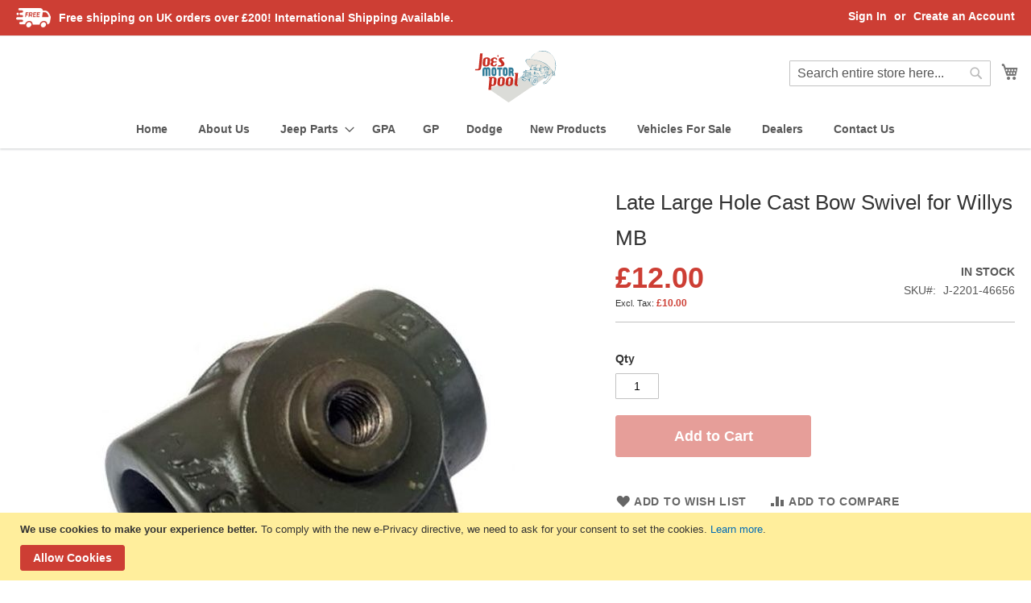

--- FILE ---
content_type: text/html; charset=UTF-8
request_url: https://www.joesmotorpool.com/late-large-hole-cast-bow-swivel-for-willys-mb
body_size: 20392
content:
<!doctype html>
<html lang="en">
    <head prefix="og: http://ogp.me/ns# fb: http://ogp.me/ns/fb# product: http://ogp.me/ns/product#">
        <script>
    var LOCALE = 'en\u002DGB';
    var BASE_URL = 'https\u003A\u002F\u002Fwww.joesmotorpool.com\u002F';
    var require = {
        'baseUrl': 'https\u003A\u002F\u002Fwww.joesmotorpool.com\u002Fstatic\u002Fversion1714743808\u002Ffrontend\u002Fjmp\u002Fjmp_theme\u002Fen_GB'
    };</script>        <meta charset="utf-8"/>
<meta name="title" content="Late Large Hole Cast Bow Swivel for Willys MB"/>
<meta name="description" content="Joe&#039;s Motor Pool produced Late Large Hole Cast Bow Swivel for Willys MB. 3719 marked with a 3/8&quot; UNF hole."/>
<meta name="keywords" content="jeep parts, world war 2 jeep parts, Willys, ford, GPW, GP, GPA, Willys MB, Willys Slat Grill, dodge jeeps, jeep engine, vintage jeeps, world war 2, world war II jeeps, jeeps, world war 2 jeeps, jeep parts uk, ford jeep parts UK, military jeep parts, military jeep parts UK, jeep accessories, jeep body, vehicles, GP parts, GPW parts, GPA parts, MB Parts, MB Slat Grill parts, Willys parts, ford parts, dodge parts, Weston-Super-Mare, spare parts, restoration, jeep restoration, Military, Vintage, Classic, WWII, WWI, WW1, WW2, Army Jeep Parts"/>
<meta name="robots" content="INDEX,FOLLOW"/>
<meta name="viewport" content="width=device-width, initial-scale=1"/>
<meta name="format-detection" content="telephone=no"/>
<title>Late Large Hole Cast Bow Swivel for Willys MB</title>
<link  rel="stylesheet" type="text/css"  media="all" href="https://www.joesmotorpool.com/static/version1714743808/_cache/merged/58573c61388ac0c3f9f12195d792de61.min.css" />
<link  rel="stylesheet" type="text/css"  media="screen and (min-width: 768px)" href="https://www.joesmotorpool.com/static/version1714743808/frontend/jmp/jmp_theme/en_GB/css/styles-l.min.css" />
<link  rel="stylesheet" type="text/css"  media="print" href="https://www.joesmotorpool.com/static/version1714743808/frontend/jmp/jmp_theme/en_GB/css/print.min.css" />
<link  rel="stylesheet" type="text/css"  media="all" href="https://www.joesmotorpool.com/static/version1714743808/frontend/jmp/jmp_theme/en_GB/css/styles.min.css" />
<script  type="text/javascript"  src="https://www.joesmotorpool.com/static/version1714743808/frontend/jmp/jmp_theme/en_GB/requirejs/require.js"></script>
<script  type="text/javascript"  src="https://www.joesmotorpool.com/static/version1714743808/frontend/jmp/jmp_theme/en_GB/mage/requirejs/mixins.js"></script>
<script  type="text/javascript"  src="https://www.joesmotorpool.com/static/version1714743808/frontend/jmp/jmp_theme/en_GB/requirejs-config.js"></script>
<link rel="preload" as="font" crossorigin="anonymous" href="https://www.joesmotorpool.com/static/version1714743808/frontend/jmp/jmp_theme/en_GB/fonts/opensans/light/opensans-300.woff2" />
<link rel="preload" as="font" crossorigin="anonymous" href="https://www.joesmotorpool.com/static/version1714743808/frontend/jmp/jmp_theme/en_GB/fonts/opensans/regular/opensans-400.woff2" />
<link rel="preload" as="font" crossorigin="anonymous" href="https://www.joesmotorpool.com/static/version1714743808/frontend/jmp/jmp_theme/en_GB/fonts/opensans/semibold/opensans-600.woff2" />
<link rel="preload" as="font" crossorigin="anonymous" href="https://www.joesmotorpool.com/static/version1714743808/frontend/jmp/jmp_theme/en_GB/fonts/opensans/bold/opensans-700.woff2" />
<link rel="preload" as="font" crossorigin="anonymous" href="https://www.joesmotorpool.com/static/version1714743808/frontend/jmp/jmp_theme/en_GB/fonts/Luma-Icons.woff2" />
<link  rel="icon" type="image/x-icon" href="https://www.joesmotorpool.com/media/favicon/websites/1/android-chrome-512x512.png" />
<link  rel="shortcut icon" type="image/x-icon" href="https://www.joesmotorpool.com/media/favicon/websites/1/android-chrome-512x512.png" />

            <script type="text/x-magento-init">
        {
            "*": {
                "Magento_PageCache/js/form-key-provider": {
                    "isPaginationCacheEnabled":
                        0                }
            }
        }
    </script>

<meta property="og:type" content="product" />
<meta property="og:title"
      content="Late&#x20;Large&#x20;Hole&#x20;Cast&#x20;Bow&#x20;Swivel&#x20;for&#x20;Willys&#x20;MB" />
<meta property="og:image"
      content="https://www.joesmotorpool.com/media/catalog/product/cache/39a3522780b13280fce8b87701711081/j/-/j-2201-46656.jpg" />
<meta property="og:description"
      content="3719&#x20;Marked&#x20;Cast&#x20;Bow&#x20;Swivel&#x20;" />
<meta property="og:url" content="https://www.joesmotorpool.com/late-large-hole-cast-bow-swivel-for-willys-mb" />
    <meta property="product:price:amount" content="12"/>
    <meta property="product:price:currency"
      content="GBP"/>
    </head>
    <body data-container="body"
          data-mage-init='{"loaderAjax": {}, "loader": { "icon": "https://www.joesmotorpool.com/static/version1714743808/frontend/jmp/jmp_theme/en_GB/images/loader-2.gif"}}'
        id="html-body" itemtype="http://schema.org/Product" itemscope="itemscope" class="catalog-product-view product-late-large-hole-cast-bow-swivel-for-willys-mb page-layout-1column page-layout-product-full-width">
        
<script type="text/x-magento-init">
    {
        "*": {
            "Magento_PageBuilder/js/widget-initializer": {
                "config": {"[data-content-type=\"slider\"][data-appearance=\"default\"]":{"Magento_PageBuilder\/js\/content-type\/slider\/appearance\/default\/widget":false},"[data-content-type=\"map\"]":{"Magento_PageBuilder\/js\/content-type\/map\/appearance\/default\/widget":false},"[data-content-type=\"row\"]":{"Magento_PageBuilder\/js\/content-type\/row\/appearance\/default\/widget":false},"[data-content-type=\"tabs\"]":{"Magento_PageBuilder\/js\/content-type\/tabs\/appearance\/default\/widget":false},"[data-content-type=\"slide\"]":{"Magento_PageBuilder\/js\/content-type\/slide\/appearance\/default\/widget":{"buttonSelector":".pagebuilder-slide-button","showOverlay":"hover","dataRole":"slide"}},"[data-content-type=\"banner\"]":{"Magento_PageBuilder\/js\/content-type\/banner\/appearance\/default\/widget":{"buttonSelector":".pagebuilder-banner-button","showOverlay":"hover","dataRole":"banner"}},"[data-content-type=\"buttons\"]":{"Magento_PageBuilder\/js\/content-type\/buttons\/appearance\/inline\/widget":false},"[data-content-type=\"products\"][data-appearance=\"carousel\"]":{"Magento_PageBuilder\/js\/content-type\/products\/appearance\/carousel\/widget":false}},
                "breakpoints": {"desktop":{"label":"Desktop","stage":true,"default":true,"class":"desktop-switcher","icon":"Magento_PageBuilder::css\/images\/switcher\/switcher-desktop.svg","conditions":{"min-width":"1024px"},"options":{"products":{"default":{"slidesToShow":"5"}}}},"tablet":{"conditions":{"max-width":"1024px","min-width":"768px"},"options":{"products":{"default":{"slidesToShow":"4"},"continuous":{"slidesToShow":"3"}}}},"mobile":{"label":"Mobile","stage":true,"class":"mobile-switcher","icon":"Magento_PageBuilder::css\/images\/switcher\/switcher-mobile.svg","media":"only screen and (max-width: 768px)","conditions":{"max-width":"768px","min-width":"640px"},"options":{"products":{"default":{"slidesToShow":"3"}}}},"mobile-small":{"conditions":{"max-width":"640px"},"options":{"products":{"default":{"slidesToShow":"2"},"continuous":{"slidesToShow":"1"}}}}}            }
        }
    }
</script>

<div class="cookie-status-message" id="cookie-status">
    The store will not work correctly when cookies are disabled.</div>
<script type="text&#x2F;javascript">document.querySelector("#cookie-status").style.display = "none";</script>
<script type="text/x-magento-init">
    {
        "*": {
            "cookieStatus": {}
        }
    }
</script>

<script type="text/x-magento-init">
    {
        "*": {
            "mage/cookies": {
                "expires": null,
                "path": "\u002F",
                "domain": ".www.joesmotorpool.com",
                "secure": false,
                "lifetime": "3600"
            }
        }
    }
</script>
    <noscript>
        <div class="message global noscript">
            <div class="content">
                <p>
                    <strong>JavaScript seems to be disabled in your browser.</strong>
                    <span>
                        For the best experience on our site, be sure to turn on Javascript in your browser.                    </span>
                </p>
            </div>
        </div>
    </noscript>
    <div role="alertdialog"
         tabindex="-1"
         class="message global cookie"
         id="notice-cookie-block">
        <div role="document" class="content" tabindex="0">
            <p>
                <strong>We use cookies to make your experience better.</strong>
                <span>To comply with the new e-Privacy directive, we need to ask for your consent to set the cookies.                </span>
                <a href="https://www.joesmotorpool.com/privacy-policy-cookie-restriction-mode/">Learn more</a>.            </p>
            <div class="actions">
                <button id="btn-cookie-allow" class="action allow primary">
                    <span>Allow Cookies</span>
                </button>
            </div>
        </div>
    </div>
    <script type="text&#x2F;javascript">    var elemWHVWOWbhArray = document.querySelectorAll('div#notice-cookie-block');
    if(elemWHVWOWbhArray.length !== 'undefined'){
        elemWHVWOWbhArray.forEach(function(element) {
            if (element) {
                element.style.display = 'none';

            }
        });
    }</script>    <script type="text/x-magento-init">
        {
            "#notice-cookie-block": {
                "cookieNotices": {
                    "cookieAllowButtonSelector": "#btn-cookie-allow",
                    "cookieName": "user_allowed_save_cookie",
                    "cookieValue": {"1":1},
                    "cookieLifetime": 31536000,
                    "noCookiesUrl": "https\u003A\u002F\u002Fwww.joesmotorpool.com\u002Fcookie\u002Findex\u002FnoCookies\u002F"
                }
            }
        }
    </script>

<script>
    window.cookiesConfig = window.cookiesConfig || {};
    window.cookiesConfig.secure = false;
</script><script>    require.config({
        map: {
            '*': {
                wysiwygAdapter: 'mage/adminhtml/wysiwyg/tiny_mce/tinymce5Adapter'
            }
        }
    });</script><script>
    require.config({
        paths: {
            googleMaps: 'https\u003A\u002F\u002Fmaps.googleapis.com\u002Fmaps\u002Fapi\u002Fjs\u003Fv\u003D3\u0026key\u003DAIzaSyATZQLCMdnU76z6wzpfR77LHAJKZNth094'
        },
        config: {
            'Magento_PageBuilder/js/utils/map': {
                style: ''
            },
            'Magento_PageBuilder/js/content-type/map/preview': {
                apiKey: 'AIzaSyATZQLCMdnU76z6wzpfR77LHAJKZNth094',
                apiKeyErrorMessage: 'You\u0020must\u0020provide\u0020a\u0020valid\u0020\u003Ca\u0020href\u003D\u0027https\u003A\u002F\u002Fwww.joesmotorpool.com\u002Fadminhtml\u002Fsystem_config\u002Fedit\u002Fsection\u002Fcms\u002F\u0023cms_pagebuilder\u0027\u0020target\u003D\u0027_blank\u0027\u003EGoogle\u0020Maps\u0020API\u0020key\u003C\u002Fa\u003E\u0020to\u0020use\u0020a\u0020map.'
            },
            'Magento_PageBuilder/js/form/element/map': {
                apiKey: 'AIzaSyATZQLCMdnU76z6wzpfR77LHAJKZNth094',
                apiKeyErrorMessage: 'You\u0020must\u0020provide\u0020a\u0020valid\u0020\u003Ca\u0020href\u003D\u0027https\u003A\u002F\u002Fwww.joesmotorpool.com\u002Fadminhtml\u002Fsystem_config\u002Fedit\u002Fsection\u002Fcms\u002F\u0023cms_pagebuilder\u0027\u0020target\u003D\u0027_blank\u0027\u003EGoogle\u0020Maps\u0020API\u0020key\u003C\u002Fa\u003E\u0020to\u0020use\u0020a\u0020map.'
            },
        }
    });
</script>

<script>
    require.config({
        shim: {
            'Magento_PageBuilder/js/utils/map': {
                deps: ['googleMaps']
            }
        }
    });
</script>
<div class="page-wrapper"><header class="page-header"><div class="panel wrapper"><div class="panel header"><a class="action skip contentarea"
   href="#contentarea">
    <span>
        Skip to Content    </span>
</a>
<ul class="header links">    <li class="greet welcome" data-bind="scope: 'customer'">
        <!-- ko if: customer().fullname  -->
        <span class="logged-in"
              data-bind="text: new String('Welcome, %1!').
              replace('%1', customer().fullname)">
        </span>
        <!-- /ko -->
        <!-- ko ifnot: customer().fullname  -->
        <span class="not-logged-in"
              data-bind="text: 'Welcome to Joes Motor Pool '"></span>
                <!-- /ko -->
    </li>
        <script type="text/x-magento-init">
        {
            "*": {
                "Magento_Ui/js/core/app": {
                    "components": {
                        "customer": {
                            "component": "Magento_Customer/js/view/customer"
                        }
                    }
                }
            }
        }
    </script>
<li class="link authorization-link" data-label="or">
    <a href="https://www.joesmotorpool.com/customer/account/login/referer/aHR0cHM6Ly93d3cuam9lc21vdG9ycG9vbC5jb20vbGF0ZS1sYXJnZS1ob2xlLWNhc3QtYm93LXN3aXZlbC1mb3Itd2lsbHlzLW1i/"        >Sign In</a>
</li>
<li><a href="https://www.joesmotorpool.com/customer/account/create/" id="idNvsgCrft" >Create an Account</a></li></ul><div class="widget block block-static-block">
    <div data-content-type="html" data-appearance="default" data-element="main" data-decoded="true"><div style="display: flex; align-items: center;">
<img style="height: 24px; margin-right: 10px" src="https://www.joesmotorpool.com/media/wysiwyg/shipping.png" alt="" /> <span>Free shipping on UK orders over £200! International Shipping Available.</span>
</div>
</div></div>
</div></div><div class="header content"><span data-action="toggle-nav" class="action nav-toggle"><span>Toggle Nav</span></span>
<a
    class="logo"
    href="https://www.joesmotorpool.com/"
    title="Joe&#x27;s&#x20;motor&#x20;pool&#x20;logo"
    aria-label="store logo">
    <img src="https://www.joesmotorpool.com/static/version1714743808/frontend/jmp/jmp_theme/en_GB/images/logo.svg"
         title="Joe&#x27;s&#x20;motor&#x20;pool&#x20;logo"
         alt="Joe&#x27;s&#x20;motor&#x20;pool&#x20;logo"
            width="120"                />
</a>

<div data-block="minicart" class="minicart-wrapper">
    <a class="action showcart" href="https://www.joesmotorpool.com/checkout/cart/"
       data-bind="scope: 'minicart_content'">
        <span class="text">My Cart</span>
        <span class="counter qty empty"
              data-bind="css: { empty: !!getCartParam('summary_count') == false && !isLoading() },
               blockLoader: isLoading">
            <span class="counter-number">
                <!-- ko if: getCartParam('summary_count') -->
                <!-- ko text: getCartParam('summary_count').toLocaleString(window.LOCALE) --><!-- /ko -->
                <!-- /ko -->
            </span>
            <span class="counter-label">
            <!-- ko if: getCartParam('summary_count') -->
                <!-- ko text: getCartParam('summary_count').toLocaleString(window.LOCALE) --><!-- /ko -->
                <!-- ko i18n: 'items' --><!-- /ko -->
            <!-- /ko -->
            </span>
        </span>
    </a>
            <div class="block block-minicart"
             data-role="dropdownDialog"
             data-mage-init='{"dropdownDialog":{
                "appendTo":"[data-block=minicart]",
                "triggerTarget":".showcart",
                "timeout": "2000",
                "closeOnMouseLeave": false,
                "closeOnEscape": true,
                "triggerClass":"active",
                "parentClass":"active",
                "buttons":[]}}'>
            <div id="minicart-content-wrapper" data-bind="scope: 'minicart_content'">
                <!-- ko template: getTemplate() --><!-- /ko -->
            </div>
                    </div>
        <script>window.checkout = {"shoppingCartUrl":"https:\/\/www.joesmotorpool.com\/checkout\/cart\/","checkoutUrl":"https:\/\/www.joesmotorpool.com\/checkout\/","updateItemQtyUrl":"https:\/\/www.joesmotorpool.com\/checkout\/sidebar\/updateItemQty\/","removeItemUrl":"https:\/\/www.joesmotorpool.com\/checkout\/sidebar\/removeItem\/","imageTemplate":"Magento_Catalog\/product\/image_with_borders","baseUrl":"https:\/\/www.joesmotorpool.com\/","minicartMaxItemsVisible":5,"websiteId":"1","maxItemsToDisplay":10,"storeId":"1","storeGroupId":"1","agreementIds":["1"],"customerLoginUrl":"https:\/\/www.joesmotorpool.com\/customer\/account\/login\/referer\/aHR0cHM6Ly93d3cuam9lc21vdG9ycG9vbC5jb20vbGF0ZS1sYXJnZS1ob2xlLWNhc3QtYm93LXN3aXZlbC1mb3Itd2lsbHlzLW1i\/","isRedirectRequired":false,"autocomplete":"off","captcha":{"user_login":{"isCaseSensitive":false,"imageHeight":50,"imageSrc":"","refreshUrl":"https:\/\/www.joesmotorpool.com\/captcha\/refresh\/","isRequired":false,"timestamp":1768693784}}}</script>    <script type="text/x-magento-init">
    {
        "[data-block='minicart']": {
            "Magento_Ui/js/core/app": {"components":{"minicart_content":{"children":{"subtotal.container":{"children":{"subtotal":{"children":{"subtotal.totals":{"config":{"display_cart_subtotal_incl_tax":0,"display_cart_subtotal_excl_tax":0,"template":"Magento_Tax\/checkout\/minicart\/subtotal\/totals"},"children":{"subtotal.totals.msrp":{"component":"Magento_Msrp\/js\/view\/checkout\/minicart\/subtotal\/totals","config":{"displayArea":"minicart-subtotal-hidden","template":"Magento_Msrp\/checkout\/minicart\/subtotal\/totals"}}},"component":"Magento_Tax\/js\/view\/checkout\/minicart\/subtotal\/totals"}},"component":"uiComponent","config":{"template":"Magento_Checkout\/minicart\/subtotal"}}},"component":"uiComponent","config":{"displayArea":"subtotalContainer"}},"item.renderer":{"component":"Magento_Checkout\/js\/view\/cart-item-renderer","config":{"displayArea":"defaultRenderer","template":"Magento_Checkout\/minicart\/item\/default"},"children":{"item.image":{"component":"Magento_Catalog\/js\/view\/image","config":{"template":"Magento_Catalog\/product\/image","displayArea":"itemImage"}},"checkout.cart.item.price.sidebar":{"component":"uiComponent","config":{"template":"Magento_Checkout\/minicart\/item\/price","displayArea":"priceSidebar"}}}},"extra_info":{"component":"uiComponent","config":{"displayArea":"extraInfo"}},"promotion":{"component":"uiComponent","config":{"displayArea":"promotion"}}},"config":{"itemRenderer":{"default":"defaultRenderer","simple":"defaultRenderer","virtual":"defaultRenderer"},"template":"Magento_Checkout\/minicart\/content"},"component":"Magento_Checkout\/js\/view\/minicart"}},"types":[]}        },
        "*": {
            "Magento_Ui/js/block-loader": "https\u003A\u002F\u002Fwww.joesmotorpool.com\u002Fstatic\u002Fversion1714743808\u002Ffrontend\u002Fjmp\u002Fjmp_theme\u002Fen_GB\u002Fimages\u002Floader\u002D1.gif"
        }
    }
    </script>
</div>
<div class="block block-search">
    <div class="block block-title"><strong>Search</strong></div>
    <div class="block block-content">
        <form class="form minisearch" id="search_mini_form"
              action="https://www.joesmotorpool.com/catalogsearch/result/" method="get">
                        <div class="field search">
                <label class="label" for="search" data-role="minisearch-label">
                    <span>Search</span>
                </label>
                <div class="control">
                    <input id="search"
                           data-mage-init='{
                            "quickSearch": {
                                "formSelector": "#search_mini_form",
                                "url": "https://www.joesmotorpool.com/search/ajax/suggest/",
                                "destinationSelector": "#search_autocomplete",
                                "minSearchLength": "3"
                            }
                        }'
                           type="text"
                           name="q"
                           value=""
                           placeholder="Search&#x20;entire&#x20;store&#x20;here..."
                           class="input-text"
                           maxlength="128"
                           role="combobox"
                           aria-haspopup="false"
                           aria-autocomplete="both"
                           autocomplete="off"
                           aria-expanded="false"/>
                    <div id="search_autocomplete" class="search-autocomplete"></div>
                    <div class="nested">
    <a class="action advanced" href="https://www.joesmotorpool.com/catalogsearch/advanced/" data-action="advanced-search">
        Advanced Search    </a>
</div>
                </div>
            </div>
            <div class="actions">
                <button type="submit"
                        title="Search"
                        class="action search"
                        aria-label="Search"
                >
                    <span>Search</span>
                </button>
            </div>
        </form>
    </div>
</div>
<ul class="compare wrapper"><li class="item link compare" data-bind="scope: 'compareProducts'" data-role="compare-products-link">
    <a class="action compare no-display" title="Compare&#x20;Products"
       data-bind="attr: {'href': compareProducts().listUrl}, css: {'no-display': !compareProducts().count}"
    >
        Compare Products        <span class="counter qty" data-bind="text: compareProducts().countCaption"></span>
    </a>
</li>
<script type="text/x-magento-init">
{"[data-role=compare-products-link]": {"Magento_Ui/js/core/app": {"components":{"compareProducts":{"component":"Magento_Catalog\/js\/view\/compare-products"}}}}}
</script>
</ul></div></header>    <div class="sections nav-sections">
                <div class="section-items nav-sections-items"
             data-mage-init='{"tabs":{"openedState":"active"}}'>
                                            <div class="section-item-title nav-sections-item-title"
                     data-role="collapsible">
                    <a class="nav-sections-item-switch"
                       data-toggle="switch" href="#store.menu">
                        Menu                    </a>
                </div>
                <div class="section-item-content nav-sections-item-content"
                     id="store.menu"
                     data-role="content">
                    
<nav class="navigation" data-action="navigation">
    <ul data-mage-init='{"menu":{"responsive":true, "expanded":true, "position":{"my":"left top","at":"left bottom"}}}'>
              
<li class="level0 nav-5 level-top">
    <a class="level-top" href="https://www.joesmotorpool.com"><span>Home</span></a>
</li>

<li id="#about-us" class="level0 nav-5 level-top">
    <a class="level-top" href="https://www.joesmotorpool.com/about-us"><span>About Us</span></a>
</li>
        <li  class="level0 nav-1 category-item first level-top parent"><a href="https://www.joesmotorpool.com/jeep-parts"  class="level-top" ><span>Jeep Parts</span></a><ul class="level0 submenu"><li  class="level1 nav-1-1 category-item first parent"><a href="https://www.joesmotorpool.com/jeep-parts/engine" ><span>1 - Engine</span></a><ul class="level1 submenu"><li  class="level2 nav-1-1-1 category-item first"><a href="https://www.joesmotorpool.com/jeep-parts/engine/engine-and-mounting-parts" ><span>0100 - Engine And Mounting Parts</span></a></li><li  class="level2 nav-1-1-2 category-item"><a href="https://www.joesmotorpool.com/jeep-parts/engine/engine-cylinder-block-and-head" ><span>0101 - Engine Cylinder Block And Head</span></a></li><li  class="level2 nav-1-1-3 category-item"><a href="https://www.joesmotorpool.com/jeep-parts/engine/engine-crankshaft-and-related-parts" ><span>0102 - Engine Crankshaft And Related Parts</span></a></li><li  class="level2 nav-1-1-4 category-item"><a href="https://www.joesmotorpool.com/jeep-parts/engine/engine-main-bearings" ><span>0102.1 - Engine Main Bearings</span></a></li><li  class="level2 nav-1-1-5 category-item"><a href="https://www.joesmotorpool.com/jeep-parts/engine/engine-flywheel-and-ring-gear" ><span>0103 - Engine Flywheel And Ring Gear</span></a></li><li  class="level2 nav-1-1-6 category-item"><a href="https://www.joesmotorpool.com/jeep-parts/engine/engine-pistons-and-pistons-rings" ><span>0104 - Engine Pistons And Pistons Rings</span></a></li><li  class="level2 nav-1-1-7 category-item"><a href="https://www.joesmotorpool.com/jeep-parts/engine/engine-connecting-rods-and-bearings" ><span>0104.1 - Engine Connecting Rods And Bearings</span></a></li><li  class="level2 nav-1-1-8 category-item"><a href="https://www.joesmotorpool.com/jeep-parts/engine/engine-valves-springs-and-guides" ><span>0105.1 - Engine Valves - Springs And Guides</span></a></li><li  class="level2 nav-1-1-9 category-item"><a href="https://www.joesmotorpool.com/jeep-parts/engine/0105-2-engine-valve-tappets" ><span>0105.2 - Engine Valve Tappets</span></a></li><li  class="level2 nav-1-1-10 category-item"><a href="https://www.joesmotorpool.com/jeep-parts/engine/engine-camshaft-bearings-and-spacers" ><span>0105.3 - Engine Camshaft - Bearings and Spacers</span></a></li><li  class="level2 nav-1-1-11 category-item"><a href="https://www.joesmotorpool.com/jeep-parts/engine/0105-4-engine-camshaft-drive-and-timing-gear-cover" ><span>0105.4 - Engine Camshaft Drive and Timing Gear Cover</span></a></li><li  class="level2 nav-1-1-12 category-item"><a href="https://www.joesmotorpool.com/jeep-parts/engine/engine-oil-pump" ><span>0106.1 - Engine Oil Pump</span></a></li><li  class="level2 nav-1-1-13 category-item"><a href="https://www.joesmotorpool.com/jeep-parts/engine/engine-oil-filter" ><span>0106.2 - Engine Oil Filter</span></a></li><li  class="level2 nav-1-1-14 category-item"><a href="https://www.joesmotorpool.com/jeep-parts/engine/engine-crankcase-ventilator" ><span>0106.5 - Engine Crankcase Ventilator</span></a></li><li  class="level2 nav-1-1-15 category-item"><a href="https://www.joesmotorpool.com/jeep-parts/engine/engine-oil-pan-oil-level-gage-and-lines" ><span>0106.6 - Engine Oil Pan - Oil Level Gage and Lines</span></a></li><li  class="level2 nav-1-1-16 category-item last"><a href="https://www.joesmotorpool.com/jeep-parts/engine/engine-manifold-and-heat-control" ><span>0108 - Engine Manifold And Heat Control</span></a></li></ul></li><li  class="level1 nav-1-2 category-item parent"><a href="https://www.joesmotorpool.com/jeep-parts/clutch" ><span>2 - Clutch</span></a><ul class="level1 submenu"><li  class="level2 nav-1-2-1 category-item first"><a href="https://www.joesmotorpool.com/jeep-parts/clutch/0201-clutch-and-pilot-bearing" ><span>0201 - Clutch And Pilot Bearing</span></a></li><li  class="level2 nav-1-2-2 category-item last"><a href="https://www.joesmotorpool.com/jeep-parts/clutch/0202-clutch-control" ><span>0202 - Clutch Control</span></a></li></ul></li><li  class="level1 nav-1-3 category-item parent"><a href="https://www.joesmotorpool.com/jeep-parts/fuel-system" ><span>3 - Fuel System</span></a><ul class="level1 submenu"><li  class="level2 nav-1-3-1 category-item first"><a href="https://www.joesmotorpool.com/jeep-parts/fuel-system/0301-carburetor" ><span>0301 - Carburetor</span></a></li><li  class="level2 nav-1-3-2 category-item"><a href="https://www.joesmotorpool.com/jeep-parts/fuel-system/0302-fuel-pump" ><span>0302 - Fuel Pump</span></a></li><li  class="level2 nav-1-3-3 category-item"><a href="https://www.joesmotorpool.com/jeep-parts/fuel-system/0304-air-cleaner-and-connections" ><span>0304 - Air Cleaner And Connections</span></a></li><li  class="level2 nav-1-3-4 category-item"><a href="https://www.joesmotorpool.com/jeep-parts/fuel-system/0306-fuel-tank-lines-and-gages" ><span>0306 - Fuel Tank - Lines And Gages</span></a></li><li  class="level2 nav-1-3-5 category-item"><a href="https://www.joesmotorpool.com/jeep-parts/fuel-system/0309-fuel-filter" ><span>0309 - Fuel Filter</span></a></li><li  class="level2 nav-1-3-6 category-item last"><a href="https://www.joesmotorpool.com/jeep-parts/fuel-system/0312-accelerator-hand-throttle-and-choke-controls" ><span>0312 - Accelerator - Hand Throttle And Choke Controls</span></a></li></ul></li><li  class="level1 nav-1-4 category-item parent"><a href="https://www.joesmotorpool.com/jeep-parts/exhaust" ><span>4 - Exhaust</span></a><ul class="level1 submenu"><li  class="level2 nav-1-4-1 category-item first"><a href="https://www.joesmotorpool.com/jeep-parts/exhaust/0401-muffler-and-exhaust-pipe-round-and-oval-type" ><span>0401 - Muffler And Exhaust Pipe (Round And Oval Type)</span></a></li><li  class="level2 nav-1-4-2 category-item last"><a href="https://www.joesmotorpool.com/jeep-parts/exhaust/0401-1-muffler-and-exhaust-pipe-deep-mud-type" ><span>0401.1 - Muffler And Exhaust Pipe (Deep Mud Type)</span></a></li></ul></li><li  class="level1 nav-1-5 category-item parent"><a href="https://www.joesmotorpool.com/jeep-parts/cooling-system" ><span>5 - Cooling System</span></a><ul class="level1 submenu"><li  class="level2 nav-1-5-1 category-item first"><a href="https://www.joesmotorpool.com/jeep-parts/cooling-system/0501-radiator-and-surge-tank" ><span>0501 - Radiator And Surge Tank</span></a></li><li  class="level2 nav-1-5-2 category-item"><a href="https://www.joesmotorpool.com/jeep-parts/cooling-system/0503-water-lines-and-thermostat" ><span>0503 - Water Lines And Thermostat</span></a></li><li  class="level2 nav-1-5-3 category-item"><a href="https://www.joesmotorpool.com/jeep-parts/cooling-system/0504-water-pump" ><span>0504 - Water Pump</span></a></li><li  class="level2 nav-1-5-4 category-item last"><a href="https://www.joesmotorpool.com/jeep-parts/cooling-system/0505-fan-belt-and-pulley" ><span>0505 - Fan Belt  And Pulley</span></a></li></ul></li><li  class="level1 nav-1-6 category-item parent"><a href="https://www.joesmotorpool.com/jeep-parts/electrical-system" ><span>6 - Electrical System</span></a><ul class="level1 submenu"><li  class="level2 nav-1-6-1 category-item first"><a href="https://www.joesmotorpool.com/jeep-parts/electrical-system/0601-1-generator-6-volt" ><span>0601.1 - Generator (6-Volt)</span></a></li><li  class="level2 nav-1-6-2 category-item"><a href="https://www.joesmotorpool.com/jeep-parts/electrical-system/0602-1-generator-regulator" ><span>0602.1 - Generator Regulator</span></a></li><li  class="level2 nav-1-6-3 category-item"><a href="https://www.joesmotorpool.com/jeep-parts/electrical-system/0603-1-starter-and-switches" ><span>0603.1 - Starter And Switches</span></a></li><li  class="level2 nav-1-6-4 category-item"><a href="https://www.joesmotorpool.com/jeep-parts/electrical-system/0604-1-distributor" ><span>0604.1 - Distributor</span></a></li><li  class="level2 nav-1-6-5 category-item"><a href="https://www.joesmotorpool.com/jeep-parts/electrical-system/0605-ignition-coil-cables-switch-and-plugs" ><span>0605 - Ignition Coil - Cables - Switch And Spark Plugs</span></a></li><li  class="level2 nav-1-6-6 category-item"><a href="https://www.joesmotorpool.com/jeep-parts/electrical-system/0607-instrument-panel-wiring-lights-and-gages" ><span>0607 - Instrument Panel Wiring - Lights And Gages</span></a></li><li  class="level2 nav-1-6-7 category-item"><a href="https://www.joesmotorpool.com/jeep-parts/electrical-system/0608-switches-junction-blocks-and-circuit-breakers" ><span>0608 - Switches - Junction Blocks And Circuit Breakers</span></a></li><li  class="level2 nav-1-6-8 category-item"><a href="https://www.joesmotorpool.com/jeep-parts/electrical-system/0609-1-lights-head-tail-and-marker-lamp-units" ><span>0609.1 - Lights: Head - Tail And Marker; Lamp-Units</span></a></li><li  class="level2 nav-1-6-9 category-item"><a href="https://www.joesmotorpool.com/jeep-parts/electrical-system/0611-horn-button-and-switch" ><span>0611 - Horn - Button And Switch</span></a></li><li  class="level2 nav-1-6-10 category-item"><a href="https://www.joesmotorpool.com/jeep-parts/electrical-system/0612-batteries-hangers-boxes-and-cables" ><span>0612 - Batteries - Hangers - Boxes And Cables</span></a></li><li  class="level2 nav-1-6-11 category-item"><a href="https://www.joesmotorpool.com/jeep-parts/electrical-system/0613-1-chassis-wiring" ><span>0613.1 - Chassis Wiring</span></a></li><li  class="level2 nav-1-6-12 category-item"><a href="https://www.joesmotorpool.com/jeep-parts/electrical-system/0615-radio-suppression-items" ><span>0615 - Radio Suppression Items</span></a></li><li  class="level2 nav-1-6-13 category-item last"><a href="https://www.joesmotorpool.com/jeep-parts/electrical-system/0617-trailer-electric-coupling" ><span>0617 - Trailer Electric Coupling</span></a></li></ul></li><li  class="level1 nav-1-7 category-item parent"><a href="https://www.joesmotorpool.com/jeep-parts/transmission" ><span>7 - Transmission</span></a><ul class="level1 submenu"><li  class="level2 nav-1-7-1 category-item first"><a href="https://www.joesmotorpool.com/jeep-parts/transmission/0700-transmission-assembly" ><span>0700 - Transmission Assembly</span></a></li><li  class="level2 nav-1-7-2 category-item"><a href="https://www.joesmotorpool.com/jeep-parts/transmission/0701-transmission-case-and-covers" ><span>0701 - Transmission Case And Covers</span></a></li><li  class="level2 nav-1-7-3 category-item"><a href="https://www.joesmotorpool.com/jeep-parts/transmission/0702-1-transmission-input-drive-gear-bearings-and-retainer" ><span>0702.1 - Transmission Input Drive Gear - Bearings And Retainer</span></a></li><li  class="level2 nav-1-7-4 category-item"><a href="https://www.joesmotorpool.com/jeep-parts/transmission/0702-2-transmission-main-shaft-gears-bearings-and-synchronizer" ><span>0702.2 - Transmission Main Shaft - Gears - Bearings And Synchronizer</span></a></li><li  class="level2 nav-1-7-5 category-item"><a href="https://www.joesmotorpool.com/jeep-parts/transmission/0702-03-transmission-countershaft-idler-shaft-gears-and-spacers" ><span>0702.3 - Transmission Countershaft - Idler Shaft - Gears And Spacers</span></a></li><li  class="level2 nav-1-7-6 category-item last"><a href="https://www.joesmotorpool.com/jeep-parts/transmission/0702-4-transmission-gear-shift-lever-shafts-and-forks" ><span>0702.4 - Transmission Gear Shift Lever - Shafts And Forks</span></a></li></ul></li><li  class="level1 nav-1-8 category-item parent"><a href="https://www.joesmotorpool.com/jeep-parts/transfer-box" ><span>8 - Transfer Box</span></a><ul class="level1 submenu"><li  class="level2 nav-1-8-1 category-item first"><a href="https://www.joesmotorpool.com/jeep-parts/transfer-box/0800-transfer-assembly" ><span>0800 - Transfer Assembly</span></a></li><li  class="level2 nav-1-8-2 category-item"><a href="https://www.joesmotorpool.com/jeep-parts/transfer-box/0801-transfer-case-44-covers-44-gasket-and-plugs" ><span>0801 - Transfer Case - Covers - Gasket And Plugs</span></a></li><li  class="level2 nav-1-8-3 category-item"><a href="https://www.joesmotorpool.com/jeep-parts/transfer-box/0802-1-transfer-input-gear" ><span>0802.1 - Transfer Input Gear</span></a></li><li  class="level2 nav-1-8-4 category-item"><a href="https://www.joesmotorpool.com/jeep-parts/transfer-box/0802-2-transfer-intermediate-shaft-and-gear" ><span>0802.2 - Transfer Intermediate Shaft And Gear</span></a></li><li  class="level2 nav-1-8-5 category-item"><a href="https://www.joesmotorpool.com/jeep-parts/transfer-box/0802-3-transfer-output-shaft-and-gears" ><span>0802.3 - Transfer Output Shaft And Gears</span></a></li><li  class="level2 nav-1-8-6 category-item last"><a href="https://www.joesmotorpool.com/jeep-parts/transfer-box/0804-transfer-gear-shift-levers-forks-shafts-etc" ><span>0804 - Transfer Gear Shift Levers - Forks - Shafts - Etc</span></a></li></ul></li><li  class="level1 nav-1-9 category-item"><a href="https://www.joesmotorpool.com/jeep-parts/propeller-shaft" ><span>9 - Propeller Shaft Universal Joints and Related Parts</span></a></li><li  class="level1 nav-1-10 category-item parent"><a href="https://www.joesmotorpool.com/jeep-parts/front-axle" ><span>10 - Front Axle</span></a><ul class="level1 submenu"><li  class="level2 nav-1-10-1 category-item first"><a href="https://www.joesmotorpool.com/jeep-parts/front-axle/1001-front-axle-housing-covers-and-plugs" ><span>1001 - Front Axle Housing - Covers and Plugs</span></a></li><li  class="level2 nav-1-10-2 category-item"><a href="https://www.joesmotorpool.com/jeep-parts/front-axle/1002-front-axle-differential" ><span>1002 - Front Axle Differential</span></a></li><li  class="level2 nav-1-10-3 category-item"><a href="https://www.joesmotorpool.com/jeep-parts/front-axle/1004-steering-knuckles-and-related-parts" ><span>1004 - Steering Knuckles - and Related Parts</span></a></li><li  class="level2 nav-1-10-4 category-item last"><a href="https://www.joesmotorpool.com/jeep-parts/front-axle/1006-front-axle-shafts-and-universal-joints" ><span>1006 - Front Axle Shafts and Universal Joints</span></a></li></ul></li><li  class="level1 nav-1-11 category-item parent"><a href="https://www.joesmotorpool.com/jeep-parts/rear-axle" ><span>11 - Rear Axle</span></a><ul class="level1 submenu"><li  class="level2 nav-1-11-1 category-item first"><a href="https://www.joesmotorpool.com/jeep-parts/rear-axle/1101-rear-axle-housing-covers-and-plugs" ><span>1101 - Rear Axle Housing - Covers and Plugs</span></a></li><li  class="level2 nav-1-11-2 category-item"><a href="https://www.joesmotorpool.com/jeep-parts/rear-axle/1102-rear-axle-differential" ><span>1102 - Rear Axle Differential</span></a></li><li  class="level2 nav-1-11-3 category-item last"><a href="https://www.joesmotorpool.com/jeep-parts/rear-axle/1104-rear-axle-shafts-and-related-parts" ><span>1104 - Rear Axle Shafts and Related Parts</span></a></li></ul></li><li  class="level1 nav-1-12 category-item parent"><a href="https://www.joesmotorpool.com/jeep-parts/brakes" ><span>12 - Brakes</span></a><ul class="level1 submenu"><li  class="level2 nav-1-12-1 category-item first"><a href="https://www.joesmotorpool.com/jeep-parts/brakes/1201-1-handle-brakes-external-contracting-type" ><span>1201.1 - Handle Brakes - External Contracting type</span></a></li><li  class="level2 nav-1-12-2 category-item"><a href="https://www.joesmotorpool.com/jeep-parts/brakes/1202-service-brake-assembly" ><span>1202 - Service Brake Assembly</span></a></li><li  class="level2 nav-1-12-3 category-item"><a href="https://www.joesmotorpool.com/jeep-parts/brakes/1204-1-brake-master-cylinder-pedal-and-connections" ><span>1204.1 - Brake Master Cylinder - Pedal and Connections</span></a></li><li  class="level2 nav-1-12-4 category-item"><a href="https://www.joesmotorpool.com/jeep-parts/brakes/1204-2-brake-wheel-cylinders" ><span>1204.2 - Brake Wheel Cylinders</span></a></li><li  class="level2 nav-1-12-5 category-item last"><a href="https://www.joesmotorpool.com/jeep-parts/brakes/1204-3-brake-lines" ><span>1204.3 - Brake Lines</span></a></li></ul></li><li  class="level1 nav-1-13 category-item parent"><a href="https://www.joesmotorpool.com/jeep-parts/wheels" ><span>13 - Wheels</span></a><ul class="level1 submenu"><li  class="level2 nav-1-13-1 category-item first"><a href="https://www.joesmotorpool.com/jeep-parts/wheels/1311-wheel-assembly" ><span>1311 - Wheel Assembly</span></a></li><li  class="level2 nav-1-13-2 category-item"><a href="https://www.joesmotorpool.com/jeep-parts/wheels/1312-wheel-hubs-and-drums" ><span>1312 - Wheel Hubs and Drums</span></a></li><li  class="level2 nav-1-13-3 category-item last"><a href="https://www.joesmotorpool.com/jeep-parts/wheels/1313-wheel-tires-and-tubes" ><span>1313 - Wheel Tires and Tubes</span></a></li></ul></li><li  class="level1 nav-1-14 category-item parent"><a href="https://www.joesmotorpool.com/jeep-parts/controls" ><span>14 - Controls</span></a><ul class="level1 submenu"><li  class="level2 nav-1-14-1 category-item first"><a href="https://www.joesmotorpool.com/jeep-parts/controls/1401-steering-linkage" ><span>1401 - Steering Linkage</span></a></li><li  class="level2 nav-1-14-2 category-item last"><a href="https://www.joesmotorpool.com/jeep-parts/controls/1401-1-steering-gear-assembly" ><span>1401.1 - Steering Gear Assembly</span></a></li></ul></li><li  class="level1 nav-1-15 category-item parent"><a href="https://www.joesmotorpool.com/jeep-parts/frame" ><span>15 - Frame</span></a><ul class="level1 submenu"><li  class="level2 nav-1-15-1 category-item first"><a href="https://www.joesmotorpool.com/jeep-parts/frame/1501-frame-assembly" ><span>1501 - Frame Assembly</span></a></li><li  class="level2 nav-1-15-2 category-item"><a href="https://www.joesmotorpool.com/jeep-parts/frame/1503-pintle-assembly" ><span>1503 - Pintle Assembly</span></a></li><li  class="level2 nav-1-15-3 category-item last"><a href="https://www.joesmotorpool.com/jeep-parts/frame/1504-spare-wheel-carrier" ><span>1504 - Spare Wheel Carrier</span></a></li></ul></li><li  class="level1 nav-1-16 category-item parent"><a href="https://www.joesmotorpool.com/jeep-parts/springs-shocks" ><span>16 - Springs &amp; Shocks</span></a><ul class="level1 submenu"><li  class="level2 nav-1-16-1 category-item first"><a href="https://www.joesmotorpool.com/jeep-parts/springs-shocks/1601-axle-springs" ><span>1601 - Axle Springs</span></a></li><li  class="level2 nav-1-16-2 category-item"><a href="https://www.joesmotorpool.com/jeep-parts/springs-shocks/1601-1-shackles-and-spring-attaching-parts" ><span>1601.1 - Shackles and Spring Attaching Parts</span></a></li><li  class="level2 nav-1-16-3 category-item"><a href="https://www.joesmotorpool.com/jeep-parts/springs-shocks/1602-torque-reaction-springs" ><span>1602 - Torque Reaction Springs</span></a></li><li  class="level2 nav-1-16-4 category-item last"><a href="https://www.joesmotorpool.com/jeep-parts/springs-shocks/1604-axle-bumpers-and-shock-absorbers" ><span>1604 - Axle Bumpers and Shock Absorbers</span></a></li></ul></li><li  class="level1 nav-1-17 category-item parent"><a href="https://www.joesmotorpool.com/jeep-parts/fender-hood" ><span>17 - Fender &amp; Hood</span></a><ul class="level1 submenu"><li  class="level2 nav-1-17-1 category-item first"><a href="https://www.joesmotorpool.com/jeep-parts/fender-hood/1701-fenders" ><span>1701 - Fenders</span></a></li><li  class="level2 nav-1-17-2 category-item last"><a href="https://www.joesmotorpool.com/jeep-parts/fender-hood/1703-hood" ><span>1703 - Hood</span></a></li></ul></li><li  class="level1 nav-1-18 category-item parent"><a href="https://www.joesmotorpool.com/jeep-parts/body" ><span>18 - Body</span></a><ul class="level1 submenu"><li  class="level2 nav-1-18-1 category-item first"><a href="https://www.joesmotorpool.com/jeep-parts/body/1800-body-assembly" ><span>1800 - Body Assembly</span></a></li><li  class="level2 nav-1-18-2 category-item"><a href="https://www.joesmotorpool.com/jeep-parts/body/1804-body-panels-handles-and-windshields" ><span>1804 - Body Panels - Handles and Windshields</span></a></li><li  class="level2 nav-1-18-3 category-item"><a href="https://www.joesmotorpool.com/jeep-parts/body/1805-body-floors-seals-and-compartments" ><span>1805 - Body Floors - Seals and Compartments</span></a></li><li  class="level2 nav-1-18-4 category-item"><a href="https://www.joesmotorpool.com/jeep-parts/body/1806-seats-crash-pads-trim-and-upholstery" ><span>1806 - Seats - Crash Pads - Trim and Upholstery</span></a></li><li  class="level2 nav-1-18-5 category-item last"><a href="https://www.joesmotorpool.com/jeep-parts/body/1808-stowage-racks-boxes-and-straps" ><span>1808 - Stowage Racks - Boxes and Straps</span></a></li></ul></li><li  class="level1 nav-1-19 category-item"><a href="https://www.joesmotorpool.com/jeep-parts/bumpers-guards" ><span>21 - Bumpers &amp; Guards</span></a></li><li  class="level1 nav-1-20 category-item parent"><a href="https://www.joesmotorpool.com/jeep-parts/miscellaneous-equipment" ><span>22 - Miscellaneous Equipment</span></a><ul class="level1 submenu"><li  class="level2 nav-1-20-1 category-item first"><a href="https://www.joesmotorpool.com/jeep-parts/miscellaneous-equipment/2201-canvas-items-bows-and-curtains" ><span>2201 - Canvas Items, Bows and Curtains</span></a></li><li  class="level2 nav-1-20-2 category-item"><a href="https://www.joesmotorpool.com/jeep-parts/miscellaneous-equipment/2202-mirrors-and-reflectors" ><span>2202 - Mirrors and Reflectors</span></a></li><li  class="level2 nav-1-20-3 category-item"><a href="https://www.joesmotorpool.com/jeep-parts/miscellaneous-equipment/2202-1-hand-windshield-wipers" ><span>2202.1 - Hand Windshield Wipers</span></a></li><li  class="level2 nav-1-20-4 category-item"><a href="https://www.joesmotorpool.com/jeep-parts/miscellaneous-equipment/2202-2-vacuum-windshield-wipers" ><span>2202.2 - Vacuum Windshield Wipers</span></a></li><li  class="level2 nav-1-20-5 category-item"><a href="https://www.joesmotorpool.com/jeep-parts/miscellaneous-equipment/2208-1-speedometers-and-related-parts" ><span>2208.1 - Speedometers and Related Parts</span></a></li><li  class="level2 nav-1-20-6 category-item last"><a href="https://www.joesmotorpool.com/jeep-parts/miscellaneous-equipment/2210-instruction-and-name-plates" ><span>2210 - Instruction and Name Plates</span></a></li></ul></li><li  class="level1 nav-1-21 category-item"><a href="https://www.joesmotorpool.com/jeep-parts/23-tools" ><span>23 - Tools</span></a></li><li  class="level1 nav-1-22 category-item"><a href="https://www.joesmotorpool.com/jeep-parts/nuts-bolts-and-washers" ><span>Nuts Bolts and Washers</span></a></li><li  class="level1 nav-1-23 category-item last"><a href="https://www.joesmotorpool.com/jeep-parts/books-catalogues-and-merchandise" ><span>Books - Catalogues and Merchandise</span></a></li></ul></li><li  class="level0 nav-2 category-item level-top"><a href="https://www.joesmotorpool.com/gpa"  class="level-top" ><span>GPA</span></a></li><li  class="level0 nav-3 category-item level-top"><a href="https://www.joesmotorpool.com/gp"  class="level-top" ><span>GP</span></a></li><li  class="level0 nav-4 category-item level-top"><a href="https://www.joesmotorpool.com/dodge"  class="level-top" ><span>Dodge</span></a></li><li  class="level0 nav-5 category-item last level-top"><a href="https://www.joesmotorpool.com/new-products"  class="level-top" ><span>New Products</span></a></li>                <li id="#vehicles-for-sale" class="level0 nav-5 level-top">
            <a class="level-top" href="https://www.joesmotorpool.com/vehicles-for-sale"><span>Vehicles For Sale</span></a>
        </li>

        <li id="#dealers" class="level0 nav-5 level-top">
            <a class="level-top" href="https://www.joesmotorpool.com/dealers"><span>Dealers</span></a>
        </li>

        <li id="#contact" class="level0 nav-5 level-top">
            <a class="level-top" href="https://www.joesmotorpool.com/contact"><span>Contact Us</span></a>
        </li>
    </ul>
</nav>                </div>
                                            <div class="section-item-title nav-sections-item-title"
                     data-role="collapsible">
                    <a class="nav-sections-item-switch"
                       data-toggle="switch" href="#store.links">
                        Account                    </a>
                </div>
                <div class="section-item-content nav-sections-item-content"
                     id="store.links"
                     data-role="content">
                    <!-- Account links -->                </div>
                                    </div>
    </div>
<div class="breadcrumbs"></div>
<script type="text/x-magento-init">
    {
        ".breadcrumbs": {
            "breadcrumbs": {"categoryUrlSuffix":"","useCategoryPathInUrl":0,"product":"Late Large Hole Cast Bow Swivel for Willys MB"}        }
    }
</script>
<main id="maincontent" class="page-main"><a id="contentarea" tabindex="-1"></a>
<div class="page messages"><div data-placeholder="messages"></div>
<div data-bind="scope: 'messages'">
    <!-- ko if: cookieMessages && cookieMessages.length > 0 -->
    <div aria-atomic="true" role="alert" data-bind="foreach: { data: cookieMessages, as: 'message' }" class="messages">
        <div data-bind="attr: {
            class: 'message-' + message.type + ' ' + message.type + ' message',
            'data-ui-id': 'message-' + message.type
        }">
            <div data-bind="html: $parent.prepareMessageForHtml(message.text)"></div>
        </div>
    </div>
    <!-- /ko -->

    <!-- ko if: messages().messages && messages().messages.length > 0 -->
    <div aria-atomic="true" role="alert" class="messages" data-bind="foreach: {
        data: messages().messages, as: 'message'
    }">
        <div data-bind="attr: {
            class: 'message-' + message.type + ' ' + message.type + ' message',
            'data-ui-id': 'message-' + message.type
        }">
            <div data-bind="html: $parent.prepareMessageForHtml(message.text)"></div>
        </div>
    </div>
    <!-- /ko -->
</div>
<script type="text/x-magento-init">
    {
        "*": {
            "Magento_Ui/js/core/app": {
                "components": {
                        "messages": {
                            "component": "Magento_Theme/js/view/messages"
                        }
                    }
                }
            }
    }
</script>
</div><div class="columns"><div class="column main"><div class="product-info-main"><div class="page-title-wrapper&#x20;product">
    <h1 class="page-title"
                >
        <span class="base" data-ui-id="page-title-wrapper" itemprop="name">Late Large Hole Cast Bow Swivel for Willys MB</span>    </h1>
    </div>
<div class="product-info-price"><div class="price-box price-final_price" data-role="priceBox" data-product-id="3980" data-price-box="product-id-3980">
    

<span class="price-container price-final_price&#x20;tax&#x20;weee"
         itemprop="offers" itemscope itemtype="http://schema.org/Offer">
        <span  id="price-including-tax-product-price-3980"        data-label="Incl.&#x20;Tax"        data-price-amount="12"
        data-price-type="finalPrice"
        class="price-wrapper price-including-tax"
    ><span class="price">£12.00</span></span>
            

    <span id="price-excluding-tax-product-price-3980"
          data-label="Excl.&#x20;Tax"
          data-price-amount="9.999999"
          data-price-type="basePrice"
          class="price-wrapper price-excluding-tax">
        <span class="price">£10.00</span></span>
                <meta itemprop="price" content="12" />
        <meta itemprop="priceCurrency" content="GBP" />
    </span>

</div><div class="product-info-stock-sku">
            <div class="stock available" title="Availability">
            <span>In stock</span>
        </div>
    
<div class="product attribute sku">
            <strong class="type">SKU</strong>
        <div class="value" itemprop="sku">J-2201-46656</div>
</div>
</div></div>

<div class="product-add-form">
    <form data-product-sku="J-2201-46656"
          action="https://www.joesmotorpool.com/checkout/cart/add/uenc/aHR0cHM6Ly93d3cuam9lc21vdG9ycG9vbC5jb20vbGF0ZS1sYXJnZS1ob2xlLWNhc3QtYm93LXN3aXZlbC1mb3Itd2lsbHlzLW1i/product/3980/" method="post"
          id="product_addtocart_form">
        <input type="hidden" name="product" value="3980" />
        <input type="hidden" name="selected_configurable_option" value="" />
        <input type="hidden" name="related_product" id="related-products-field" value="" />
        <input type="hidden" name="item"  value="3980" />
        <input name="form_key" type="hidden" value="YyF44JAPJzlOxIoD" />                            <div class="box-tocart">
    <div class="fieldset">
                <div class="field qty">
            <label class="label" for="qty"><span>Qty</span></label>
            <div class="control">
                <input type="number"
                       name="qty"
                       id="qty"
                       min="0"
                       value="1"
                       title="Qty"
                       class="input-text qty"
                       data-validate="{&quot;required-number&quot;:true,&quot;validate-item-quantity&quot;:{&quot;maxAllowed&quot;:1000000000}}"
                       />
            </div>
        </div>
                <div class="actions">
            <button type="submit"
                    title="Add&#x20;to&#x20;Cart"
                    class="action primary tocart"
                    id="product-addtocart-button" disabled>
                <span>Add to Cart</span>
            </button>
            
<div id="instant-purchase" data-bind="scope:'instant-purchase'">
    <!-- ko template: getTemplate() --><!-- /ko -->
</div>
<script type="text/x-magento-init">
    {
        "#instant-purchase": {
            "Magento_Ui/js/core/app": {"components":{"instant-purchase":{"component":"Magento_InstantPurchase\/js\/view\/instant-purchase","config":{"template":"Magento_InstantPurchase\/instant-purchase","buttonText":"Instant Purchase","purchaseUrl":"https:\/\/www.joesmotorpool.com\/instantpurchase\/button\/placeOrder\/"}}}}        }
    }
</script>
        </div>
    </div>
</div>
<script type="text/x-magento-init">
    {
        "#product_addtocart_form": {
            "Magento_Catalog/js/validate-product": {}
        }
    }
</script>
        
                    </form>
</div>

<script type="text/x-magento-init">
    {
        "[data-role=priceBox][data-price-box=product-id-3980]": {
            "priceBox": {
                "priceConfig":  {"productId":"3980","priceFormat":{"pattern":"\u00a3%s","precision":2,"requiredPrecision":2,"decimalSymbol":".","groupSymbol":",","groupLength":3,"integerRequired":false},"tierPrices":[]}            }
        }
    }
</script>
<div class="product-social-links"><div class="product-addto-links" data-role="add-to-links">
        <a href="#"
       class="action towishlist"
       data-post='{"action":"https:\/\/www.joesmotorpool.com\/wishlist\/index\/add\/","data":{"product":3980,"uenc":"aHR0cHM6Ly93d3cuam9lc21vdG9ycG9vbC5jb20vbGF0ZS1sYXJnZS1ob2xlLWNhc3QtYm93LXN3aXZlbC1mb3Itd2lsbHlzLW1i"}}'
       data-action="add-to-wishlist"><span>Add to Wish List</span></a>
<script type="text/x-magento-init">
    {
        "body": {
            "addToWishlist": {"productType":"simple"}        }
    }
</script>

<a href="#" data-post='{"action":"https:\/\/www.joesmotorpool.com\/catalog\/product_compare\/add\/","data":{"product":"3980","uenc":"aHR0cHM6Ly93d3cuam9lc21vdG9ycG9vbC5jb20vbGF0ZS1sYXJnZS1ob2xlLWNhc3QtYm93LXN3aXZlbC1mb3Itd2lsbHlzLW1i"}}'
        data-role="add-to-links"
        class="action tocompare"><span>Add to Compare</span></a>

</div>
</div>
<div class="product attribute overview">
        <div class="value" itemprop="description"><p>3719 Marked Cast Bow Swivel </p></div>
</div>
</div><div class="product media"><a id="gallery-prev-area" tabindex="-1"></a>
<div class="action-skip-wrapper"><a class="action skip gallery-next-area"
   href="#gallery-next-area">
    <span>
        Skip to the end of the images gallery    </span>
</a>
</div>

<div class="gallery-placeholder _block-content-loading" data-gallery-role="gallery-placeholder">
    <img
        alt="main product photo"
        class="gallery-placeholder__image"
        src="https://www.joesmotorpool.com/media/catalog/product/cache/7abccf0d673b61fd9dc95332fc64fd95/j/-/j-2201-46656.jpg"
    />
</div>

<script type="text/x-magento-init">
    {
        "[data-gallery-role=gallery-placeholder]": {
            "mage/gallery/gallery": {
                "mixins":["magnifier/magnify"],
                "magnifierOpts": {"fullscreenzoom":"20","top":"","left":"","width":"","height":"","eventType":"hover","enabled":false,"mode":"outside"},
                "data": [{"thumb":"https:\/\/www.joesmotorpool.com\/media\/catalog\/product\/cache\/b50fb5fcaa65080044721804ffc64052\/j\/-\/j-2201-46656.jpg","img":"https:\/\/www.joesmotorpool.com\/media\/catalog\/product\/cache\/7abccf0d673b61fd9dc95332fc64fd95\/j\/-\/j-2201-46656.jpg","full":"https:\/\/www.joesmotorpool.com\/media\/catalog\/product\/cache\/db768d9e64f2fe50ba4fdcfa83002e47\/j\/-\/j-2201-46656.jpg","caption":"Late Large Hole Cast Bow Swivel for Willys MB","position":"2","isMain":true,"type":"image","videoUrl":null}],
                "options": {"nav":"thumbs","loop":true,"keyboard":true,"arrows":true,"allowfullscreen":true,"showCaption":false,"width":700,"thumbwidth":88,"thumbheight":110,"height":700,"transitionduration":500,"transition":"slide","navarrows":true,"navtype":"slides","navdir":"horizontal"},
                "fullscreen": {"nav":"thumbs","loop":true,"navdir":"horizontal","navarrows":false,"navtype":"slides","arrows":true,"showCaption":false,"transitionduration":500,"transition":"slide"},
                 "breakpoints": {"mobile":{"conditions":{"max-width":"768px"},"options":{"options":{"nav":"dots"}}}}            }
        }
    }
</script>
<script type="text/x-magento-init">
    {
        "[data-gallery-role=gallery-placeholder]": {
            "Magento_ProductVideo/js/fotorama-add-video-events": {
                "videoData": [{"mediaType":"image","videoUrl":null,"isBase":true}],
                "videoSettings": [{"playIfBase":"0","showRelated":"0","videoAutoRestart":"0"}],
                "optionsVideoData": []            }
        }
    }
</script>
<div class="action-skip-wrapper"><a class="action skip gallery-prev-area"
   href="#gallery-prev-area">
    <span>
        Skip to the beginning of the images gallery    </span>
</a>
</div><a id="gallery-next-area" tabindex="-1"></a>
</div><input name="form_key" type="hidden" value="YyF44JAPJzlOxIoD" /><div id="authenticationPopup" data-bind="scope:'authenticationPopup', style: {display: 'none'}">
        <script>window.authenticationPopup = {"autocomplete":"off","customerRegisterUrl":"https:\/\/www.joesmotorpool.com\/customer\/account\/create\/","customerForgotPasswordUrl":"https:\/\/www.joesmotorpool.com\/customer\/account\/forgotpassword\/","baseUrl":"https:\/\/www.joesmotorpool.com\/","customerLoginUrl":"https:\/\/www.joesmotorpool.com\/customer\/ajax\/login\/"}</script>    <!-- ko template: getTemplate() --><!-- /ko -->
        <script type="text/x-magento-init">
        {
            "#authenticationPopup": {
                "Magento_Ui/js/core/app": {"components":{"authenticationPopup":{"component":"Magento_Customer\/js\/view\/authentication-popup","children":{"messages":{"component":"Magento_Ui\/js\/view\/messages","displayArea":"messages"},"captcha":{"component":"Magento_Captcha\/js\/view\/checkout\/loginCaptcha","displayArea":"additional-login-form-fields","formId":"user_login","configSource":"checkout"},"recaptcha":{"component":"Magento_ReCaptchaFrontendUi\/js\/reCaptcha","displayArea":"additional-login-form-fields","reCaptchaId":"recaptcha-popup-login","settings":{"rendering":{"sitekey":"6Lex1PcfAAAAAMwxggrK1y4nO1uypZBlR3bhDHm9","badge":"inline","size":"invisible","theme":"dark","hl":""},"invisible":true}}}}}}            },
            "*": {
                "Magento_Ui/js/block-loader": "https\u003A\u002F\u002Fwww.joesmotorpool.com\u002Fstatic\u002Fversion1714743808\u002Ffrontend\u002Fjmp\u002Fjmp_theme\u002Fen_GB\u002Fimages\u002Floader\u002D1.gif"
                            }
        }
    </script>
</div>
<script type="text/x-magento-init">
    {
        "*": {
            "Magento_Customer/js/section-config": {
                "sections": {"stores\/store\/switch":["*"],"stores\/store\/switchrequest":["*"],"directory\/currency\/switch":["*"],"*":["messages"],"customer\/account\/logout":["*","recently_viewed_product","recently_compared_product","persistent"],"customer\/account\/loginpost":["*"],"customer\/account\/createpost":["*"],"customer\/account\/editpost":["*"],"customer\/ajax\/login":["checkout-data","cart","captcha"],"catalog\/product_compare\/add":["compare-products"],"catalog\/product_compare\/remove":["compare-products"],"catalog\/product_compare\/clear":["compare-products"],"sales\/guest\/reorder":["cart"],"sales\/order\/reorder":["cart"],"checkout\/cart\/add":["cart","directory-data"],"checkout\/cart\/delete":["cart"],"checkout\/cart\/updatepost":["cart"],"checkout\/cart\/updateitemoptions":["cart"],"checkout\/cart\/couponpost":["cart"],"checkout\/cart\/estimatepost":["cart"],"checkout\/cart\/estimateupdatepost":["cart"],"checkout\/onepage\/saveorder":["cart","checkout-data","last-ordered-items"],"checkout\/sidebar\/removeitem":["cart"],"checkout\/sidebar\/updateitemqty":["cart"],"rest\/*\/v1\/carts\/*\/payment-information":["cart","last-ordered-items","captcha","instant-purchase"],"rest\/*\/v1\/guest-carts\/*\/payment-information":["cart","captcha"],"rest\/*\/v1\/guest-carts\/*\/selected-payment-method":["cart","checkout-data"],"rest\/*\/v1\/carts\/*\/selected-payment-method":["cart","checkout-data","instant-purchase"],"customer\/address\/*":["instant-purchase"],"customer\/account\/*":["instant-purchase"],"vault\/cards\/deleteaction":["instant-purchase"],"multishipping\/checkout\/overviewpost":["cart"],"paypal\/express\/placeorder":["cart","checkout-data"],"paypal\/payflowexpress\/placeorder":["cart","checkout-data"],"paypal\/express\/onauthorization":["cart","checkout-data"],"persistent\/index\/unsetcookie":["persistent"],"review\/product\/post":["review"],"wishlist\/index\/add":["wishlist"],"wishlist\/index\/remove":["wishlist"],"wishlist\/index\/updateitemoptions":["wishlist"],"wishlist\/index\/update":["wishlist"],"wishlist\/index\/cart":["wishlist","cart"],"wishlist\/index\/fromcart":["wishlist","cart"],"wishlist\/index\/allcart":["wishlist","cart"],"wishlist\/shared\/allcart":["wishlist","cart"],"wishlist\/shared\/cart":["cart"],"ammostviewed\/cart\/add":["cart","messages"],"cybersource\/index\/loadinfo":["cart","checkout-data"],"cybersource\/index\/loadsilentdata":["cart","checkout-data"],"braintree\/paypal\/placeorder":["cart","checkout-data"],"braintree\/googlepay\/placeorder":["cart","checkout-data"]},
                "clientSideSections": ["checkout-data","cart-data"],
                "baseUrls": ["https:\/\/www.joesmotorpool.com\/"],
                "sectionNames": ["messages","customer","compare-products","last-ordered-items","cart","directory-data","captcha","instant-purchase","loggedAsCustomer","persistent","review","wishlist","recently_viewed_product","recently_compared_product","product_data_storage","paypal-billing-agreement"]            }
        }
    }
</script>
<script type="text/x-magento-init">
    {
        "*": {
            "Magento_Customer/js/customer-data": {
                "sectionLoadUrl": "https\u003A\u002F\u002Fwww.joesmotorpool.com\u002Fcustomer\u002Fsection\u002Fload\u002F",
                "expirableSectionLifetime": 60,
                "expirableSectionNames": ["cart","persistent"],
                "cookieLifeTime": "3600",
                "updateSessionUrl": "https\u003A\u002F\u002Fwww.joesmotorpool.com\u002Fcustomer\u002Faccount\u002FupdateSession\u002F"
            }
        }
    }
</script>
<script type="text/x-magento-init">
    {
        "*": {
            "Magento_Customer/js/invalidation-processor": {
                "invalidationRules": {
                    "website-rule": {
                        "Magento_Customer/js/invalidation-rules/website-rule": {
                            "scopeConfig": {
                                "websiteId": "1"
                            }
                        }
                    }
                }
            }
        }
    }
</script>
<script type="text/x-magento-init">
    {
        "body": {
            "pageCache": {"url":"https:\/\/www.joesmotorpool.com\/page_cache\/block\/render\/id\/3980\/","handles":["default","catalog_product_view","catalog_product_view_type_simple","catalog_product_view_id_3980","catalog_product_view_sku_J-2201-46656"],"originalRequest":{"route":"catalog","controller":"product","action":"view","uri":"\/late-large-hole-cast-bow-swivel-for-willys-mb"},"versionCookieName":"private_content_version"}        }
    }
</script>
<script type="text/x-magento-init">
    {
        "body": {
            "requireCookie": {"noCookieUrl":"https:\/\/www.joesmotorpool.com\/cookie\/index\/noCookies\/","triggers":[".action.towishlist"],"isRedirectCmsPage":true}        }
    }
</script>
<script type="text/x-magento-init">
    {
        "*": {
                "Magento_Catalog/js/product/view/provider": {
                    "data": {"items":{"3980":{"add_to_cart_button":{"post_data":"{\"action\":\"https:\\\/\\\/www.joesmotorpool.com\\\/checkout\\\/cart\\\/add\\\/uenc\\\/%25uenc%25\\\/product\\\/3980\\\/\",\"data\":{\"product\":\"3980\",\"uenc\":\"%uenc%\"}}","url":"https:\/\/www.joesmotorpool.com\/checkout\/cart\/add\/uenc\/%25uenc%25\/product\/3980\/","required_options":false},"add_to_compare_button":{"post_data":null,"url":"{\"action\":\"https:\\\/\\\/www.joesmotorpool.com\\\/catalog\\\/product_compare\\\/add\\\/\",\"data\":{\"product\":\"3980\",\"uenc\":\"aHR0cHM6Ly93d3cuam9lc21vdG9ycG9vbC5jb20vbGF0ZS1sYXJnZS1ob2xlLWNhc3QtYm93LXN3aXZlbC1mb3Itd2lsbHlzLW1i\"}}","required_options":null},"price_info":{"final_price":12,"max_price":12,"max_regular_price":12,"minimal_regular_price":12,"special_price":null,"minimal_price":12,"regular_price":12,"formatted_prices":{"final_price":"<span class=\"price\">\u00a312.00<\/span>","max_price":"<span class=\"price\">\u00a312.00<\/span>","minimal_price":"<span class=\"price\">\u00a312.00<\/span>","max_regular_price":"<span class=\"price\">\u00a312.00<\/span>","minimal_regular_price":null,"special_price":null,"regular_price":"<span class=\"price\">\u00a312.00<\/span>"},"extension_attributes":{"msrp":{"msrp_price":"<span class=\"price\">\u00a30.00<\/span>","is_applicable":"","is_shown_price_on_gesture":"","msrp_message":"","explanation_message":"Our price is lower than the manufacturer&#039;s &quot;minimum advertised price.&quot; As a result, we cannot show you the price in catalog or the product page. <br><br> You have no obligation to purchase the product once you know the price. You can simply remove the item from your cart."},"tax_adjustments":{"final_price":9.999999,"max_price":9.999999,"max_regular_price":9.999999,"minimal_regular_price":9.999999,"special_price":9.999999,"minimal_price":9.999999,"regular_price":9.999999,"formatted_prices":{"final_price":"<span class=\"price\">\u00a310.00<\/span>","max_price":"<span class=\"price\">\u00a310.00<\/span>","minimal_price":"<span class=\"price\">\u00a310.00<\/span>","max_regular_price":"<span class=\"price\">\u00a310.00<\/span>","minimal_regular_price":null,"special_price":"<span class=\"price\">\u00a310.00<\/span>","regular_price":"<span class=\"price\">\u00a310.00<\/span>"}},"weee_attributes":[],"weee_adjustment":"<span class=\"price\">\u00a312.00<\/span>"}},"images":[{"url":"https:\/\/www.joesmotorpool.com\/media\/catalog\/product\/cache\/86ce0d8853a010167260ad09df747fdd\/j\/-\/j-2201-46656.jpg","code":"recently_viewed_products_grid_content_widget","height":300,"width":240,"label":"Late Large Hole Cast Bow Swivel for Willys MB","resized_width":240,"resized_height":300},{"url":"https:\/\/www.joesmotorpool.com\/media\/catalog\/product\/cache\/2d5eb267d7a5fe6e792417739664791a\/j\/-\/j-2201-46656.jpg","code":"recently_viewed_products_list_content_widget","height":340,"width":270,"label":"Late Large Hole Cast Bow Swivel for Willys MB","resized_width":270,"resized_height":340},{"url":"https:\/\/www.joesmotorpool.com\/media\/catalog\/product\/cache\/38365e89275e7a5a49f21781305d7b42\/j\/-\/j-2201-46656.jpg","code":"recently_viewed_products_images_names_widget","height":90,"width":75,"label":"Late Large Hole Cast Bow Swivel for Willys MB","resized_width":75,"resized_height":90},{"url":"https:\/\/www.joesmotorpool.com\/media\/catalog\/product\/cache\/86ce0d8853a010167260ad09df747fdd\/j\/-\/j-2201-46656.jpg","code":"recently_compared_products_grid_content_widget","height":300,"width":240,"label":"Late Large Hole Cast Bow Swivel for Willys MB","resized_width":240,"resized_height":300},{"url":"https:\/\/www.joesmotorpool.com\/media\/catalog\/product\/cache\/2d5eb267d7a5fe6e792417739664791a\/j\/-\/j-2201-46656.jpg","code":"recently_compared_products_list_content_widget","height":340,"width":270,"label":"Late Large Hole Cast Bow Swivel for Willys MB","resized_width":270,"resized_height":340},{"url":"https:\/\/www.joesmotorpool.com\/media\/catalog\/product\/cache\/38365e89275e7a5a49f21781305d7b42\/j\/-\/j-2201-46656.jpg","code":"recently_compared_products_images_names_widget","height":90,"width":75,"label":"Late Large Hole Cast Bow Swivel for Willys MB","resized_width":75,"resized_height":90}],"url":"https:\/\/www.joesmotorpool.com\/late-large-hole-cast-bow-swivel-for-willys-mb","id":3980,"name":"Late Large Hole Cast Bow Swivel for Willys MB","type":"simple","is_salable":"1","store_id":1,"currency_code":"GBP","extension_attributes":{"review_html":"","wishlist_button":{"post_data":null,"url":"{\"action\":\"https:\\\/\\\/www.joesmotorpool.com\\\/wishlist\\\/index\\\/add\\\/\",\"data\":{\"product\":3980,\"uenc\":\"aHR0cHM6Ly93d3cuam9lc21vdG9ycG9vbC5jb20vbGF0ZS1sYXJnZS1ob2xlLWNhc3QtYm93LXN3aXZlbC1mb3Itd2lsbHlzLW1i\"}}","required_options":null}},"is_available":true}},"store":"1","currency":"GBP","productCurrentScope":"website"}            }
        }
    }
</script>
</div></div></main><div id="description" class="page-main-description product-full-width-section">
<div class="product attribute description">
        <div class="value" ><p><span>Joe's Motor Pool produced Late Large Hole Cast Bow Swivel for Willys MB. 3719 marked with a 3/8" UNF hole.</span></p></div>
</div>
</div><div class="page-main page-main-details"><div class="columns"><div class="column main">    <div class="product-full-width-section" id="additional">
        <h2 class="product-section-title">More Information</h2>
            <div class="additional-attributes-wrapper table-wrapper">
        <table class="data table additional-attributes" id="product-attribute-specs-table">
            <caption class="table-caption">More Information</caption>
            <tbody>
                            <tr>
                    <th class="col label" scope="row">Vehicles</th>
                    <td class="col data" data-th="Vehicles">Willys MB</td>
                </tr>
                            <tr>
                    <th class="col label" scope="row">Willys Number</th>
                    <td class="col data" data-th="Willys&#x20;Number">WO-A3719</td>
                </tr>
                            <tr>
                    <th class="col label" scope="row">Ford Number</th>
                    <td class="col data" data-th="Ford&#x20;Number">GPW</td>
                </tr>
                        </tbody>
        </table>
    </div>
    </div>




    
    <div class="block widget amrelated-grid-wrapper block-products-list grid"
         id="amrelated-block-3">
                    <div class="block-title">
                <strong>Who Viewed This Also Viewed</strong>
            </div>
                <div class="block-content">
            <div class="products-grid grid">
                <ol class="product-items widget-product-grid" >
                                                                <li class="product-item">

                        <div class="product-item-info">
                            <a href="https://www.joesmotorpool.com/early-rear-seat-base-for-willys-mb-slat-and-mb-1" class="product-item-photo">
                                <img src="https&#x3A;&#x2F;&#x2F;www.joesmotorpool.com&#x2F;media&#x2F;catalog&#x2F;product&#x2F;cache&#x2F;86ce0d8853a010167260ad09df747fdd&#x2F;j&#x2F;-&#x2F;j-1806-75976_-_1.jpg"
                                     alt="PANEL - Rear seat base , Early  - GPW"/>
                            </a>
                            <div class="product-item-details">
                                <strong class="product-item-name">
                                    <a title="PANEL - Rear seat base , Early  - GPW"
                                       href="https://www.joesmotorpool.com/early-rear-seat-base-for-willys-mb-slat-and-mb-1"
                                       class="product-item-link">
                                        PANEL - Rear seat base , Early  - GPW                                    </a>
                                </strong>
                                                                                                                                    <div class="price-box price-final_price" data-role="priceBox" data-product-id="4611" data-price-box="product-id-4611">
    

<span class="price-container price-final_price&#x20;tax&#x20;weee"
        >
        <span  id="price-including-tax-product-price-4611"        data-label="Incl.&#x20;Tax"        data-price-amount="50"
        data-price-type="finalPrice"
        class="price-wrapper price-including-tax"
    ><span class="price">£50.00</span></span>
            

    <span id="price-excluding-tax-product-price-4611"
          data-label="Excl.&#x20;Tax"
          data-price-amount="41.666665666667"
          data-price-type="basePrice"
          class="price-wrapper price-excluding-tax">
        <span class="price">£41.67</span></span>
        </span>

</div>                                                                                                    <div class="product-item-actions">
                                                                                    <div class="actions-primary">
                                                                                                                                                        <button class="action tocart primary"
                                                            data-post='{"action":"https:\/\/www.joesmotorpool.com\/checkout\/cart\/add\/uenc\/aHR0cHM6Ly93d3cuam9lc21vdG9ycG9vbC5jb20vbGF0ZS1sYXJnZS1ob2xlLWNhc3QtYm93LXN3aXZlbC1mb3Itd2lsbHlzLW1i\/product\/4611\/","data":{"product":"4611","uenc":"aHR0cHM6Ly93d3cuam9lc21vdG9ycG9vbC5jb20vbGF0ZS1sYXJnZS1ob2xlLWNhc3QtYm93LXN3aXZlbC1mb3Itd2lsbHlzLW1i"}}'
                                                            data-amrelated-button="tocart"
                                                            type="button"
                                                            title="Add to Cart">
                                                        Add to Cart                                                    </button>
                                                                                            </div>
                                                                                                                            <div class="actions-secondary" data-role="add-to-links">
                                                                                                    <a href="#"
                                                       data-post='{"action":"https:\/\/www.joesmotorpool.com\/wishlist\/index\/add\/","data":{"product":4611,"uenc":"aHR0cHM6Ly93d3cuam9lc21vdG9ycG9vbC5jb20vbGF0ZS1sYXJnZS1ob2xlLWNhc3QtYm93LXN3aXZlbC1mb3Itd2lsbHlzLW1i"}}'
                                                       class="action towishlist"
                                                       data-action="add-to-wishlist"
                                                       title="Add to Wish List">
                                                        <span>Add to Wish List</span>
                                                    </a>
                                                                                                                                                                                                        <a href="#" class="action tocompare"
                                                       data-post='{"action":"https:\/\/www.joesmotorpool.com\/catalog\/product_compare\/add\/","data":{"product":"4611","uenc":"aHR0cHM6Ly93d3cuam9lc21vdG9ycG9vbC5jb20vbGF0ZS1sYXJnZS1ob2xlLWNhc3QtYm93LXN3aXZlbC1mb3Itd2lsbHlzLW1i"}}'
                                                       title="Add to Compare">
                                                        <span>Add to Compare</span>
                                                    </a>
                                                                                            </div>
                                                                            </div>
                                                            </div>
                        </div>
                                                                    </li><li class="product-item">

                        <div class="product-item-info">
                            <a href="https://www.joesmotorpool.com/1-4-x-5-8-unc-hex-head-bolt-f" class="product-item-photo">
                                <img src="https&#x3A;&#x2F;&#x2F;www.joesmotorpool.com&#x2F;media&#x2F;catalog&#x2F;product&#x2F;cache&#x2F;86ce0d8853a010167260ad09df747fdd&#x2F;1&#x2F;4&#x2F;14_x_34_f.jpg"
                                     alt="1/4&quot; x 3/4&quot; UNC Hex Head Bolt, Nut and Washer SET – F Marked for Ford GPW (SET OF 10)"/>
                            </a>
                            <div class="product-item-details">
                                <strong class="product-item-name">
                                    <a title="1/4&quot; x 3/4&quot; UNC Hex Head Bolt, Nut and Washer SET – F Marked for Ford GPW (SET OF 10)"
                                       href="https://www.joesmotorpool.com/1-4-x-5-8-unc-hex-head-bolt-f"
                                       class="product-item-link">
                                        1/4&quot; x 3/4&quot; UNC Hex Head Bolt, Nut and Washer SET – F Marked for Ford GPW (SET OF 10)                                    </a>
                                </strong>
                                                                                                                                    <div class="price-box price-final_price" data-role="priceBox" data-product-id="4628" data-price-box="product-id-4628">
    

<span class="price-container price-final_price&#x20;tax&#x20;weee"
        >
        <span  id="price-including-tax-product-price-4628"        data-label="Incl.&#x20;Tax"        data-price-amount="5"
        data-price-type="finalPrice"
        class="price-wrapper price-including-tax"
    ><span class="price">£5.00</span></span>
            

    <span id="price-excluding-tax-product-price-4628"
          data-label="Excl.&#x20;Tax"
          data-price-amount="4.1666656666667"
          data-price-type="basePrice"
          class="price-wrapper price-excluding-tax">
        <span class="price">£4.17</span></span>
        </span>

</div>                                                                                                    <div class="product-item-actions">
                                                                                    <div class="actions-primary">
                                                                                                                                                        <button class="action tocart primary"
                                                            data-post='{"action":"https:\/\/www.joesmotorpool.com\/checkout\/cart\/add\/uenc\/aHR0cHM6Ly93d3cuam9lc21vdG9ycG9vbC5jb20vbGF0ZS1sYXJnZS1ob2xlLWNhc3QtYm93LXN3aXZlbC1mb3Itd2lsbHlzLW1i\/product\/4628\/","data":{"product":"4628","uenc":"aHR0cHM6Ly93d3cuam9lc21vdG9ycG9vbC5jb20vbGF0ZS1sYXJnZS1ob2xlLWNhc3QtYm93LXN3aXZlbC1mb3Itd2lsbHlzLW1i"}}'
                                                            data-amrelated-button="tocart"
                                                            type="button"
                                                            title="Add to Cart">
                                                        Add to Cart                                                    </button>
                                                                                            </div>
                                                                                                                            <div class="actions-secondary" data-role="add-to-links">
                                                                                                    <a href="#"
                                                       data-post='{"action":"https:\/\/www.joesmotorpool.com\/wishlist\/index\/add\/","data":{"product":4628,"uenc":"aHR0cHM6Ly93d3cuam9lc21vdG9ycG9vbC5jb20vbGF0ZS1sYXJnZS1ob2xlLWNhc3QtYm93LXN3aXZlbC1mb3Itd2lsbHlzLW1i"}}'
                                                       class="action towishlist"
                                                       data-action="add-to-wishlist"
                                                       title="Add to Wish List">
                                                        <span>Add to Wish List</span>
                                                    </a>
                                                                                                                                                                                                        <a href="#" class="action tocompare"
                                                       data-post='{"action":"https:\/\/www.joesmotorpool.com\/catalog\/product_compare\/add\/","data":{"product":"4628","uenc":"aHR0cHM6Ly93d3cuam9lc21vdG9ycG9vbC5jb20vbGF0ZS1sYXJnZS1ob2xlLWNhc3QtYm93LXN3aXZlbC1mb3Itd2lsbHlzLW1i"}}'
                                                       title="Add to Compare">
                                                        <span>Add to Compare</span>
                                                    </a>
                                                                                            </div>
                                                                            </div>
                                                            </div>
                        </div>
                                                                    </li><li class="product-item">

                        <div class="product-item-info">
                            <a href="https://www.joesmotorpool.com/combat-rim-deal-for-ford-gpw-willys-mb-set-of-5" class="product-item-photo">
                                <img src="https&#x3A;&#x2F;&#x2F;www.joesmotorpool.com&#x2F;media&#x2F;catalog&#x2F;product&#x2F;cache&#x2F;86ce0d8853a010167260ad09df747fdd&#x2F;t&#x2F;n&#x2F;tntv3vay_11.jpg"
                                     alt="WHEEL - assy - 16 x 4.50, COMBAT RIM - GPW / MB - SET 5"/>
                            </a>
                            <div class="product-item-details">
                                <strong class="product-item-name">
                                    <a title="WHEEL - assy - 16 x 4.50, COMBAT RIM - GPW / MB - SET 5"
                                       href="https://www.joesmotorpool.com/combat-rim-deal-for-ford-gpw-willys-mb-set-of-5"
                                       class="product-item-link">
                                        WHEEL - assy - 16 x 4.50, COMBAT RIM - GPW / MB - SET 5                                    </a>
                                </strong>
                                                                                                                                    <div class="price-box price-final_price" data-role="priceBox" data-product-id="4379" data-price-box="product-id-4379">
    

<span class="price-container price-final_price&#x20;tax&#x20;weee"
        >
        <span  id="price-including-tax-product-price-4379"        data-label="Incl.&#x20;Tax"        data-price-amount="700"
        data-price-type="finalPrice"
        class="price-wrapper price-including-tax"
    ><span class="price">£700.00</span></span>
            

    <span id="price-excluding-tax-product-price-4379"
          data-label="Excl.&#x20;Tax"
          data-price-amount="583.33333233333"
          data-price-type="basePrice"
          class="price-wrapper price-excluding-tax">
        <span class="price">£583.33</span></span>
        </span>

</div>                                                                                                    <div class="product-item-actions">
                                                                                    <div class="actions-primary">
                                                                                                                                                        <button class="action tocart primary"
                                                            data-post='{"action":"https:\/\/www.joesmotorpool.com\/checkout\/cart\/add\/uenc\/aHR0cHM6Ly93d3cuam9lc21vdG9ycG9vbC5jb20vbGF0ZS1sYXJnZS1ob2xlLWNhc3QtYm93LXN3aXZlbC1mb3Itd2lsbHlzLW1i\/product\/4379\/","data":{"product":"4379","uenc":"aHR0cHM6Ly93d3cuam9lc21vdG9ycG9vbC5jb20vbGF0ZS1sYXJnZS1ob2xlLWNhc3QtYm93LXN3aXZlbC1mb3Itd2lsbHlzLW1i"}}'
                                                            data-amrelated-button="tocart"
                                                            type="button"
                                                            title="Add to Cart">
                                                        Add to Cart                                                    </button>
                                                                                            </div>
                                                                                                                            <div class="actions-secondary" data-role="add-to-links">
                                                                                                    <a href="#"
                                                       data-post='{"action":"https:\/\/www.joesmotorpool.com\/wishlist\/index\/add\/","data":{"product":4379,"uenc":"aHR0cHM6Ly93d3cuam9lc21vdG9ycG9vbC5jb20vbGF0ZS1sYXJnZS1ob2xlLWNhc3QtYm93LXN3aXZlbC1mb3Itd2lsbHlzLW1i"}}'
                                                       class="action towishlist"
                                                       data-action="add-to-wishlist"
                                                       title="Add to Wish List">
                                                        <span>Add to Wish List</span>
                                                    </a>
                                                                                                                                                                                                        <a href="#" class="action tocompare"
                                                       data-post='{"action":"https:\/\/www.joesmotorpool.com\/catalog\/product_compare\/add\/","data":{"product":"4379","uenc":"aHR0cHM6Ly93d3cuam9lc21vdG9ycG9vbC5jb20vbGF0ZS1sYXJnZS1ob2xlLWNhc3QtYm93LXN3aXZlbC1mb3Itd2lsbHlzLW1i"}}'
                                                       title="Add to Compare">
                                                        <span>Add to Compare</span>
                                                    </a>
                                                                                            </div>
                                                                            </div>
                                                            </div>
                        </div>
                                                                    </li><li class="product-item">

                        <div class="product-item-info">
                            <a href="https://www.joesmotorpool.com/carter-carburetor-i-d-triangular-tag-for-ford-gpa-gpw-willys-mb-slat-mb" class="product-item-photo">
                                <img src="https&#x3A;&#x2F;&#x2F;www.joesmotorpool.com&#x2F;media&#x2F;catalog&#x2F;product&#x2F;cache&#x2F;86ce0d8853a010167260ad09df747fdd&#x2F;t&#x2F;n&#x2F;tnygjvty.jpg"
                                     alt="TAG - Carter QC stamp plate - GPW / MB"/>
                            </a>
                            <div class="product-item-details">
                                <strong class="product-item-name">
                                    <a title="TAG - Carter QC stamp plate - GPW / MB"
                                       href="https://www.joesmotorpool.com/carter-carburetor-i-d-triangular-tag-for-ford-gpa-gpw-willys-mb-slat-mb"
                                       class="product-item-link">
                                        TAG - Carter QC stamp plate - GPW / MB                                    </a>
                                </strong>
                                                                                                                                    <div class="price-box price-final_price" data-role="priceBox" data-product-id="3143" data-price-box="product-id-3143">
    

<span class="price-container price-final_price&#x20;tax&#x20;weee"
        >
        <span  id="price-including-tax-product-price-3143"        data-label="Incl.&#x20;Tax"        data-price-amount="3"
        data-price-type="finalPrice"
        class="price-wrapper price-including-tax"
    ><span class="price">£3.00</span></span>
            

    <span id="price-excluding-tax-product-price-3143"
          data-label="Excl.&#x20;Tax"
          data-price-amount="2.499999"
          data-price-type="basePrice"
          class="price-wrapper price-excluding-tax">
        <span class="price">£2.50</span></span>
        </span>

</div>                                                                                                    <div class="product-item-actions">
                                                                                    <div class="actions-primary">
                                                                                                                                                        <button class="action tocart primary"
                                                            data-post='{"action":"https:\/\/www.joesmotorpool.com\/checkout\/cart\/add\/uenc\/aHR0cHM6Ly93d3cuam9lc21vdG9ycG9vbC5jb20vbGF0ZS1sYXJnZS1ob2xlLWNhc3QtYm93LXN3aXZlbC1mb3Itd2lsbHlzLW1i\/product\/3143\/","data":{"product":"3143","uenc":"aHR0cHM6Ly93d3cuam9lc21vdG9ycG9vbC5jb20vbGF0ZS1sYXJnZS1ob2xlLWNhc3QtYm93LXN3aXZlbC1mb3Itd2lsbHlzLW1i"}}'
                                                            data-amrelated-button="tocart"
                                                            type="button"
                                                            title="Add to Cart">
                                                        Add to Cart                                                    </button>
                                                                                            </div>
                                                                                                                            <div class="actions-secondary" data-role="add-to-links">
                                                                                                    <a href="#"
                                                       data-post='{"action":"https:\/\/www.joesmotorpool.com\/wishlist\/index\/add\/","data":{"product":3143,"uenc":"aHR0cHM6Ly93d3cuam9lc21vdG9ycG9vbC5jb20vbGF0ZS1sYXJnZS1ob2xlLWNhc3QtYm93LXN3aXZlbC1mb3Itd2lsbHlzLW1i"}}'
                                                       class="action towishlist"
                                                       data-action="add-to-wishlist"
                                                       title="Add to Wish List">
                                                        <span>Add to Wish List</span>
                                                    </a>
                                                                                                                                                                                                        <a href="#" class="action tocompare"
                                                       data-post='{"action":"https:\/\/www.joesmotorpool.com\/catalog\/product_compare\/add\/","data":{"product":"3143","uenc":"aHR0cHM6Ly93d3cuam9lc21vdG9ycG9vbC5jb20vbGF0ZS1sYXJnZS1ob2xlLWNhc3QtYm93LXN3aXZlbC1mb3Itd2lsbHlzLW1i"}}'
                                                       title="Add to Compare">
                                                        <span>Add to Compare</span>
                                                    </a>
                                                                                            </div>
                                                                            </div>
                                                            </div>
                        </div>
                                                                    </li><li class="product-item">

                        <div class="product-item-info">
                            <a href="https://www.joesmotorpool.com/camshaft" class="product-item-photo">
                                <img src="https&#x3A;&#x2F;&#x2F;www.joesmotorpool.com&#x2F;media&#x2F;catalog&#x2F;product&#x2F;cache&#x2F;86ce0d8853a010167260ad09df747fdd&#x2F;j&#x2F;-&#x2F;j-0105-3-51445.jpg"
                                     alt="CAMSHAFT - Assy, (Chaindrive) - GPW / MB"/>
                            </a>
                            <div class="product-item-details">
                                <strong class="product-item-name">
                                    <a title="CAMSHAFT - Assy, (Chaindrive) - GPW / MB"
                                       href="https://www.joesmotorpool.com/camshaft"
                                       class="product-item-link">
                                        CAMSHAFT - Assy, (Chaindrive) - GPW / MB                                    </a>
                                </strong>
                                                                                                                                    <div class="price-box price-final_price" data-role="priceBox" data-product-id="4752" data-price-box="product-id-4752">
    

<span class="price-container price-final_price&#x20;tax&#x20;weee"
        >
        <span  id="price-including-tax-product-price-4752"        data-label="Incl.&#x20;Tax"        data-price-amount="140"
        data-price-type="finalPrice"
        class="price-wrapper price-including-tax"
    ><span class="price">£140.00</span></span>
            

    <span id="price-excluding-tax-product-price-4752"
          data-label="Excl.&#x20;Tax"
          data-price-amount="116.66666566667"
          data-price-type="basePrice"
          class="price-wrapper price-excluding-tax">
        <span class="price">£116.67</span></span>
        </span>

</div>                                                                                                    <div class="product-item-actions">
                                                                                    <div class="actions-primary">
                                                                                                                                                        <button class="action tocart primary"
                                                            data-post='{"action":"https:\/\/www.joesmotorpool.com\/checkout\/cart\/add\/uenc\/aHR0cHM6Ly93d3cuam9lc21vdG9ycG9vbC5jb20vbGF0ZS1sYXJnZS1ob2xlLWNhc3QtYm93LXN3aXZlbC1mb3Itd2lsbHlzLW1i\/product\/4752\/","data":{"product":"4752","uenc":"aHR0cHM6Ly93d3cuam9lc21vdG9ycG9vbC5jb20vbGF0ZS1sYXJnZS1ob2xlLWNhc3QtYm93LXN3aXZlbC1mb3Itd2lsbHlzLW1i"}}'
                                                            data-amrelated-button="tocart"
                                                            type="button"
                                                            title="Add to Cart">
                                                        Add to Cart                                                    </button>
                                                                                            </div>
                                                                                                                            <div class="actions-secondary" data-role="add-to-links">
                                                                                                    <a href="#"
                                                       data-post='{"action":"https:\/\/www.joesmotorpool.com\/wishlist\/index\/add\/","data":{"product":4752,"uenc":"aHR0cHM6Ly93d3cuam9lc21vdG9ycG9vbC5jb20vbGF0ZS1sYXJnZS1ob2xlLWNhc3QtYm93LXN3aXZlbC1mb3Itd2lsbHlzLW1i"}}'
                                                       class="action towishlist"
                                                       data-action="add-to-wishlist"
                                                       title="Add to Wish List">
                                                        <span>Add to Wish List</span>
                                                    </a>
                                                                                                                                                                                                        <a href="#" class="action tocompare"
                                                       data-post='{"action":"https:\/\/www.joesmotorpool.com\/catalog\/product_compare\/add\/","data":{"product":"4752","uenc":"aHR0cHM6Ly93d3cuam9lc21vdG9ycG9vbC5jb20vbGF0ZS1sYXJnZS1ob2xlLWNhc3QtYm93LXN3aXZlbC1mb3Itd2lsbHlzLW1i"}}'
                                                       title="Add to Compare">
                                                        <span>Add to Compare</span>
                                                    </a>
                                                                                            </div>
                                                                            </div>
                                                            </div>
                        </div>
                        </li>                                    </ol>
            </div>
        </div>
    </div>
    
<script type="text/x-magento-init">
    {
        "#amrelated-block-3": {
            "amRelatedAnalytics": {
                "viewUrl": "https://www.joesmotorpool.com/ammostviewed/analytics/view/",
                "blockId":  3,
                "relatedProducts": null,
                "clickUrl": "https://www.joesmotorpool.com/ammostviewed/analytics/click/"
            }
        }
    }
</script>
</div></div></div><footer class="page-footer"><div class="newsletter-container"><div class="block newsletter">
    <div class="title"><strong>Newsletter</strong></div>
    <div class="content">
        <form class="form subscribe"
            novalidate
            action="https://www.joesmotorpool.com/newsletter/subscriber/new/"
            method="post"
            data-mage-init='{"validation": {"errorClass": "mage-error"}}'
            id="newsletter-validate-detail">
            <div class="field newsletter">
                <div class="control">
                    <label for="newsletter">
                        <span class="label">
                            Sign Up for Our Newsletter:                        </span>
                        <input name="email" type="email" id="newsletter"
                               placeholder="Enter your email address"
                               data-mage-init='{"mage/trim-input":{}}'
                               data-validate="{required:true, 'validate-email':true}"
                        />
                    </label>
                </div>
            </div>
            <div class="actions">
                <button class="action subscribe primary"
                        title="Subscribe"
                        type="submit"
                        aria-label="Subscribe">
                    <span>Subscribe</span>
                </button>
            </div>
        </form>
    </div>
</div>
<script type="text/x-magento-init">
    {
        "*": {
            "Magento_Customer/js/block-submit-on-send": {
                "formId": "newsletter-validate-detail"
            }
        }
    }
</script>
</div><div class="footer content"><div
    class="field-recaptcha"
    id="recaptcha-caa20ac351216e6f76edced1efe7c61fff5f4796-container"
    data-bind="scope:'recaptcha-caa20ac351216e6f76edced1efe7c61fff5f4796'"
>
    <!-- ko template: getTemplate() --><!-- /ko -->
</div>

<script>
    require(['jquery', 'domReady!'], function ($) {
        $('#recaptcha-caa20ac351216e6f76edced1efe7c61fff5f4796-container')
            .appendTo('#newsletter-validate-detail');
    });
</script>

<script type="text/x-magento-init">
{
    "#recaptcha-caa20ac351216e6f76edced1efe7c61fff5f4796-container": {
        "Magento_Ui/js/core/app": {"components":{"recaptcha-caa20ac351216e6f76edced1efe7c61fff5f4796":{"settings":{"rendering":{"sitekey":"6Lex1PcfAAAAAMwxggrK1y4nO1uypZBlR3bhDHm9","badge":"inline","size":"invisible","theme":"dark","hl":""},"invisible":true},"component":"Magento_ReCaptchaFrontendUi\/js\/reCaptcha","reCaptchaId":"recaptcha-caa20ac351216e6f76edced1efe7c61fff5f4796"}}}    }
}
</script>
</div><div class="widget block block-static-block">
    <style>#html-body [data-pb-style=A7MS5GJ],#html-body [data-pb-style=IYP24VJ],#html-body [data-pb-style=RP2GJJH]{background-position:left top;background-size:cover;background-repeat:no-repeat;background-attachment:scroll}#html-body [data-pb-style=A7MS5GJ],#html-body [data-pb-style=IYP24VJ]{justify-content:flex-start;display:flex;flex-direction:column}#html-body [data-pb-style=RP2GJJH]{align-self:stretch}#html-body [data-pb-style=VXT8PY5]{border-style:none}#html-body [data-pb-style=CJQOY6B],#html-body [data-pb-style=KJYLTI2]{max-width:100%;height:auto}#html-body [data-pb-style=IXGNS9L]{border-style:none}#html-body [data-pb-style=E754O2P],#html-body [data-pb-style=FR7I2Y2]{max-width:100%;height:auto}#html-body [data-pb-style=DMIP3XK]{display:flex;width:100%}#html-body [data-pb-style=OR3PARI],#html-body [data-pb-style=PPEIDQO],#html-body [data-pb-style=PQ1TO7A],#html-body [data-pb-style=YNRX1JJ]{justify-content:flex-start;display:flex;flex-direction:column;background-position:left top;background-size:cover;background-repeat:no-repeat;background-attachment:scroll;width:25%;align-self:stretch}#html-body [data-pb-style=R0W07JA],#html-body [data-pb-style=Y6S56EF],#html-body [data-pb-style=YKVEJLU],#html-body [data-pb-style=YQSO7HG]{padding-bottom:7px}@media only screen and (max-width: 768px) { #html-body [data-pb-style=IXGNS9L],#html-body [data-pb-style=VXT8PY5]{border-style:none} }</style><div data-content-type="row" data-appearance="full-width" data-enable-parallax="0" data-parallax-speed="0.5" data-background-images="{}" data-background-type="image" data-video-loop="true" data-video-play-only-visible="true" data-video-lazy-load="true" data-video-fallback-src="" data-element="main" data-pb-style="IYP24VJ"><div class="row-full-width-inner" data-element="inner"><div class="pagebuilder-column-group" data-background-images="{}" data-content-type="column-group" data-appearance="default" data-grid-size="12" data-element="main" data-pb-style="RP2GJJH"><div class="pagebuilder-column-line" data-content-type="column-line" data-element="main" data-pb-style="DMIP3XK"><div class="pagebuilder-column" data-content-type="column" data-appearance="full-height" data-background-images="{}" data-element="main" data-pb-style="PQ1TO7A"><div data-content-type="text" data-appearance="default" data-element="main" data-pb-style="YKVEJLU"><p id="IC74DVP"><span style="font-size: 18px; color: #ffffff;"><strong>Navigation</strong></span></p></div><div data-content-type="text" data-appearance="default" data-element="main"><p><span style="color: #95a5a6;"><a style="color: #95a5a6;" tabindex="0" title="Ford GP" href="/jeep-parts?vehicles=4">Ford GP</a></span></p>
<p><span style="color: #95a5a6;"><a style="color: #95a5a6;" tabindex="0" title="Ford GPA" href="/jeep-parts?vehicles=5">Ford GPA</a></span></p>
<p><span style="color: #95a5a6;"><a style="color: #95a5a6;" tabindex="0" title="Ford GPW" href="/jeep-parts?vehicles=6">Ford GPW</a></span></p>
<p><span style="color: #95a5a6;"><a style="color: #95a5a6;" tabindex="0" title="Willys MB" href="/jeep-parts?vehicles=7">Willys MB</a></span></p>
<p><span style="color: #95a5a6;"><a style="color: #95a5a6;" tabindex="0" title="Willys MB Slat Grill" href="/jeep-parts?vehicles=8">Willys MB Slat Grill</a></span></p>
<p><span style="color: #95a5a6;"><a style="color: #95a5a6;" tabindex="0" title="Jeep Parts" href="/jeep-parts">Jeep Parts</a></span></p>
<p><span style="color: #95a5a6;"><a style="color: #95a5a6;" tabindex="0" href="/about-us">About</a></span></p>
<p><span style="color: #95a5a6;"><a style="color: #95a5a6;" tabindex="0" href="/dealers">Dealers</a></span></p>
<p><span style="color: #95a5a6;"><a style="color: #95a5a6;" tabindex="0" href="/contact">Contact Us</a></span></p></div></div><div class="pagebuilder-column" data-content-type="column" data-appearance="full-height" data-background-images="{}" data-element="main" data-pb-style="PPEIDQO"><div data-content-type="text" data-appearance="default" data-element="main" data-pb-style="R0W07JA"><p id="IC74DVP"><span style="font-size: 18px; color: #ffffff;"><strong>Account</strong></span></p></div><div data-content-type="text" data-appearance="default" data-element="main"><p><span style="color: #b5b8ba;"><a style="color: #b5b8ba;" tabindex="0" href="/customer/account">My Account</a></span></p>
<p><span style="color: #95a5a6;"><a style="color: #95a5a6;" tabindex="0" href="/sales/order/history">My Orders</a></span></p>
<p><span style="color: #95a5a6;"><a style="color: #95a5a6;" tabindex="0" href="/wishlist">Wishlist</a></span></p>
<p><span style="color: #95a5a6;"><a style="color: #95a5a6;" tabindex="0" href="/customer/address/new">Address Book</a></span></p>
<p><span style="color: #95a5a6;"><a style="color: #95a5a6;" tabindex="0" href="/customer/account/edit">Account Information</a></span></p>
<p><span style="color: #95a5a6;"><a style="color: #95a5a6;" tabindex="0" href="/vault/cards/listaction">Payment Vault</a></span></p>
<p><span style="color: #95a5a6;"><a style="color: #95a5a6;" tabindex="0" href="/newsletter/manage">Newsletter Subscription</a></span></p></div></div><div class="pagebuilder-column" data-content-type="column" data-appearance="full-height" data-background-images="{}" data-element="main" data-pb-style="OR3PARI"><div data-content-type="text" data-appearance="default" data-element="main" data-pb-style="YQSO7HG"><p id="IC74DVP"><span style="font-size: 18px; color: #ffffff;"><strong>Support</strong></span></p></div><div data-content-type="text" data-appearance="default" data-element="main"><p><span style="color: #95a5a6;"><a style="color: #95a5a6;" tabindex="0" href="/delivery-policy">Delivery Policy</a></span></p>
<p><span style="color: #95a5a6;"><a style="color: #95a5a6;" tabindex="0" href="/returns-refund-and-cancellation-policy"> Returns, Refund and Cancellation Policy</a></span></p>
<p><span style="color: #95a5a6;"><a style="color: #95a5a6;" tabindex="0" href="/terms-and-conditions">Terms and Conditions</a></span></p>
<p><span style="color: #95a5a6;"><a style="color: #95a5a6;" tabindex="0" href="privacy-policy-cookie-restriction-mode">Privacy and Cookie Policy</a></span></p></div></div><div class="pagebuilder-column" data-content-type="column" data-appearance="full-height" data-background-images="{}" data-element="main" data-pb-style="YNRX1JJ"><div data-content-type="text" data-appearance="default" data-element="main" data-pb-style="Y6S56EF"><p id="IC74DVP"><span style="font-size: 18px; color: #ffffff;"><strong>Contact Information</strong></span></p></div><div data-content-type="text" data-appearance="default" data-element="main"><p><span style="color: #95a5a6;"><a style="color: #95a5a6;" tabindex="0" href="mailto:Sales@joesmotorpool.co.uk">Sales@joesmotorpool.co.uk</a></span></p>
<p><span style="color: #95a5a6;"><a style="color: #95a5a6;" tabindex="0" href="tel:+441934641811">+44 1934 641 811 </a>- Customer Support 11:00am-2:00pm Monday - Thursday</span></p>
<p id="EU2TAKY"><span style="color: #95a5a6;"><a style="color: #95a5a6;" tabindex="0" href="tel:+447384251910">+44 7384 251 910</a> - Technical Support After 2pm</span></p>
<p><span style="color: #95a5a6;"><a style="color: #95a5a6;" tabindex="0" href="https://www.google.com/maps/place/Joe's+Motor+Pool/@51.3273039,-2.9597881,18z/data=!4m6!3m5!1s0x4871f93122c4bea1:0xe7136757c708266e!8m2!3d51.3274026!4d-2.9585801!16s%2Fg%2F11mv1m_wk5?entry=ttu">Unit 5 Oakwood Business Park</a></span></p>
<p><span style="color: #95a5a6;"><a style="color: #95a5a6;" tabindex="0" href="https://www.google.com/maps/place/Joe's+Motor+Pool/@51.3273039,-2.9597881,18z/data=!4m6!3m5!1s0x4871f93122c4bea1:0xe7136757c708266e!8m2!3d51.3274026!4d-2.9585801!16s%2Fg%2F11mv1m_wk5?entry=ttu">Oldmixon Crescent</a></span></p>
<p><span style="color: #95a5a6;"><a style="color: #95a5a6;" tabindex="0" href="https://www.google.com/maps/place/Joe's+Motor+Pool/@51.3273039,-2.9597881,18z/data=!4m6!3m5!1s0x4871f93122c4bea1:0xe7136757c708266e!8m2!3d51.3274026!4d-2.9585801!16s%2Fg%2F11mv1m_wk5?entry=ttu">Weston-super-Mare</a></span></p>
<p><span style="color: #95a5a6;"><a style="color: #95a5a6;" tabindex="0" href="https://www.google.com/maps/place/Joe's+Motor+Pool/@51.3273039,-2.9597881,18z/data=!4m6!3m5!1s0x4871f93122c4bea1:0xe7136757c708266e!8m2!3d51.3274026!4d-2.9585801!16s%2Fg%2F11mv1m_wk5?entry=ttu">Somerset</a></span></p>
<p><span style="color: #95a5a6;"><a style="color: #95a5a6;" tabindex="0" href="https://www.google.com/maps/place/Joe's+Motor+Pool/@51.3273039,-2.9597881,18z/data=!4m6!3m5!1s0x4871f93122c4bea1:0xe7136757c708266e!8m2!3d51.3274026!4d-2.9585801!16s%2Fg%2F11mv1m_wk5?entry=ttu">BS24 9AY</a></span></p>
<p><span style="color: #95a5a6;"><br><strong>Please allow a few days for responses.</strong><br></span></p></div></div></div></div></div></div><div data-content-type="row" data-appearance="contained" data-element="main"><div class="social-media" data-enable-parallax="0" data-parallax-speed="0.5" data-background-images="{}" data-background-type="image" data-video-loop="true" data-video-play-only-visible="true" data-video-lazy-load="true" data-video-fallback-src="" data-element="inner" data-pb-style="A7MS5GJ"><figure class="social-image" data-content-type="image" data-appearance="full-width" data-element="main" data-pb-style="VXT8PY5"><a href="https://www.facebook.com/joesmotorpool/" target="_blank" data-link-type="default" title="" data-element="link"><img class="pagebuilder-mobile-hidden" src="https://www.joesmotorpool.com/media/wysiwyg/f_logo_RGB-White_512.png" alt="" title="" data-element="desktop_image" data-pb-style="CJQOY6B"><img class="pagebuilder-mobile-only" src="https://www.joesmotorpool.com/media/wysiwyg/f_logo_RGB-White_512.png" alt="" title="" data-element="mobile_image" data-pb-style="KJYLTI2"></a></figure><figure class="social-image" data-content-type="image" data-appearance="full-width" data-element="main" data-pb-style="IXGNS9L"><a href="https://www.instagram.com/joesmotorpool/" target="_blank" data-link-type="default" title="" data-element="link"><img class="pagebuilder-mobile-hidden" src="https://www.joesmotorpool.com/media/wysiwyg/Instagram_Glyph_Gradient_RGB.png" alt="" title="" data-element="desktop_image" data-pb-style="E754O2P"><img class="pagebuilder-mobile-only" src="https://www.joesmotorpool.com/media/wysiwyg/Instagram_Glyph_Gradient_RGB.png" alt="" title="" data-element="mobile_image" data-pb-style="FR7I2Y2"></a></figure></div></div></div>
</footer><script type="text/x-magento-init">
        {
            "*": {
                "Magento_Ui/js/core/app": {
                    "components": {
                        "storage-manager": {
                            "component": "Magento_Catalog/js/storage-manager",
                            "appendTo": "",
                            "storagesConfiguration" : {"recently_viewed_product":{"requestConfig":{"syncUrl":"https:\/\/www.joesmotorpool.com\/catalog\/product\/frontend_action_synchronize\/"},"lifetime":"1000","allowToSendRequest":null},"recently_compared_product":{"requestConfig":{"syncUrl":"https:\/\/www.joesmotorpool.com\/catalog\/product\/frontend_action_synchronize\/"},"lifetime":"1000","allowToSendRequest":null},"product_data_storage":{"updateRequestConfig":{"url":"https:\/\/www.joesmotorpool.com\/rest\/en_uk\/V1\/products-render-info"},"requestConfig":{"syncUrl":"https:\/\/www.joesmotorpool.com\/catalog\/product\/frontend_action_synchronize\/"},"allowToSendRequest":null}}                        }
                    }
                }
            }
        }
</script>
<p  style="padding-top: 1rem;border-top: 1px solid white;color: white; background-color: #172026; text-align: center;margin: 0;">This site is protected by reCAPTCHA and the Google
    <a style="color: #3498db" href="https://policies.google.com/privacy">Privacy Policy</a> and
    <a style="color: #3498db" href="https://policies.google.com/terms">Terms of Service</a> apply.
</p>


<small class="copyright">
    <span>© Copyright Joe&#039;s Motor Pool - All Rights Reserved</span>
</small>
</div>    </body>
</html>


--- FILE ---
content_type: image/svg+xml
request_url: https://www.joesmotorpool.com/static/version1714743808/frontend/jmp/jmp_theme/en_GB/images/logo.svg
body_size: 22932
content:
<svg xmlns="http://www.w3.org/2000/svg" viewBox="0 0 325.26 207.45"><defs><style>.cls-1{isolation:isolate;}.cls-14,.cls-15,.cls-2{fill:#ede9e1;}.cls-11,.cls-13,.cls-3,.cls-4,.cls-8{fill:#fff;}.cls-3{opacity:0.28;}.cls-15,.cls-4{opacity:0.21;}.cls-5,.cls-7{fill:#cdd1d2;}.cls-14,.cls-5,.cls-6{opacity:0.7;}.cls-12,.cls-8,.cls-9{opacity:0.3;}.cls-9{fill:none;}.cls-10{fill:#d2d3d4;mix-blend-mode:multiply;}.cls-10,.cls-11{opacity:0.22;}.cls-16{fill:#327b97;}.cls-17{fill:#c82e23;}.cls-18{fill:#327c98;}</style></defs><g class="cls-1"><g id="Layer_2" data-name="Layer 2"><g id="Layer_3" data-name="Layer 3"><path class="cls-2" d="M287.91,129.47l11.53-13.18s6.34-5.88,8.95-13.55c1.55-3.5,3.72-2.76,3.72-2.76s9.69,1.46,9.57-1.11c-.35-2.8-4.14-7.65,2.48-29.56-.48-24.18-.66-31.4-10.16-46.24C304.5,7.63,286.18,1.31,275,.86c-11.7,0-30.42-.2-49.5,25.82-5.24,9.23-13.91,7.6-13.91,7.6s-16.84,2.1,1.32,23c11.91,14.19,12,13.83,12,13.83s.49.37-2.9,5.2c-1.55,2.22-24.52,5.71-26.91,8.36-1,1.76.23,5.1,1.78,8.75-2.31,1.21-7.26,7.86-7.35,11.06a8.35,8.35,0,0,1-5,2.35L88.62,140.11l-34.7,12,81,55.31c.17,0,55-37.29,102-69.37a21.16,21.16,0,0,0,8.92-4.08c1.38-1.49,1.65-2.8,3.39-4.11.1-.08.84-.58.95-.66l4.07-2.78c3.67-2.51,18.1-12.44,25.67-17.68,8,3,9.77-6.46,9.8-6.48.52-.41,1.73-1.34,3-2.35.19-.14.76-.39.94-.54a19.58,19.58,0,0,1,2.87-2.16,2.54,2.54,0,0,1,2-.27.51.51,0,0,1,.33.37l-3.59,7.15S292.8,117.25,282,123.42c-7.24,4.15-6.82,3.19-6.82,3.19s-1.78,1.5-.26,4.16c1.48,1.95,1.71,3.29,4.37,2.11s3.44-1,3.44-1l1.38-1.54,1.48.75,1-.28Z"/><path class="cls-3" d="M320.26,93.47S319,88,321.84,78.65a113.81,113.81,0,0,0,2.33-13.36,64.31,64.31,0,0,0-.3-12.72c-.95-9.29-2-16.57-6.33-24.43a45.15,45.15,0,0,0-7.36-9.88A44.82,44.82,0,0,0,299.73,8.7C288.83,1.55,277.64.55,272.86.93a60.82,60.82,0,0,0-16.28,2,58.76,58.76,0,0,0-13.65,6,10.49,10.49,0,0,0-1.62,1.23c-.55.46-1.35,1.13-2.11,1.83-2.16,2-4.62,4.48-4.62,4.48L222.36,30.2a32.64,32.64,0,0,1-3.23,3.12c0,.22,11.84,1.47,15.24,2,2.87.67,32.54,3.57,56.8,22C303.65,70.87,305.61,73,305.61,73l8.07,10.17L315.37,85l1.13.51.69.07.63.32.54.51.19.49.82,2.26C319.67,90.6,320,92,320.26,93.47Z"/><path class="cls-4" d="M274.06,127.29l3.95-1.35,6.23-3.83s4.19-4.17,4.59-5.21,4.45-7.19,4.71-8,2.94-7.71,3.16-8.22c2.93-3,5.48-6.38,9-10,2.16-2.25,8.14-4.37,7-6.8l.73-.31a12,12,0,0,0,1.9,1.58c1.05.68,2.36,1.19,2.62,1.38.53.39,1,1.92,1.71,7.26,1,.3,2.15,4,2.15,4l-.23,1.82-3.07.78c-2.14-.06-6.56-.58-8.56-.78l-2.7,6.16-4.83,7.59c-3.67,2.7-6.43,7.12-10.21,10.77-1.92,2.45-3.39,4.78-5.37,6.37-1.26.65-1.48.06-3,.2-1.12.91-4.5,2.08-5.82,2.62l-2.24-1.91Z"/><path class="cls-5" d="M230.71,135.88,228,134.16l-2.27-5.27c0-.63.06-3,0-5a6.4,6.4,0,0,0-.39-2.56l-5.75,2-2.93-.73s-7.35-3.36-8.22-3.32l-2.68-.69c-2.25,1.16-7.47,2-10,2l-2.37-2.84L190,116.7l-1.55-3.22.08-1.09-2-.55-1.36-1-.11-3.62.56-.34-.31-.31L53.92,152.14l81,55.31c33.55-23.53,68.66-46,102.21-69.5C234.84,137.45,233,136.37,230.71,135.88Z"/><g class="cls-6"><path class="cls-7" d="M276.62,102.26l.17-2.16-.66-1.23-23.52,9.81c-.06,5.69-2.08,16.28-3.44,21.28l1.81-1.28,28.56-19.26C278.4,108.12,277.19,103.92,276.62,102.26Z"/><path class="cls-7" d="M290.91,94.89l-1,7.34,6.6-5,.12-.54-4.51-1.48a1.39,1.39,0,0,1-1-1.21Z"/></g><path class="cls-8" d="M294.34,76.05,298,73.56c-.52-.4-.25-1.33-.59-1.89l-3.89-.92-.67-2-3.47-3.07-5.51-2.06-7.18,3.66-10.08.46-2.66,1L261,79.37l.14.53-.1.61a1.54,1.54,0,0,0-1.16-.9c-6.48-1.61-36.48-2.7-37.85-3-2.49,1.21-26.71,6.23-27,10,0,0,2.42,6,2.48,6.82s-1.68.81-1.68.81c-1.39,2.42-6.64,6.81-6.64,10,.71,1-1.76,2.16-1.76,2.16l-2.36.45-.29,3.27.89,1.13c.6.66,2,.87,2.63,1.45-.08.21.1,1.16.78,1,2.59,3,4.43,6.22,10.77,6.81,1.38-.63,5.53-2.15,7-1.78,1.76.44,9.22,3.49,11.19,4.37l1.65.24,5.56-2,0,.69.34,5s1.55,5.78,4.17,8.34c.83.5,8.5,2,11.33,1.55,12.5-7,10-16.31,11.47-28.47,6.88-2.91,16.5-7,23.41-9.82l1.3,8.22,2.1,2.33c1-.28,4.63.16,5.73.27l4-4.6.44-3.11L290.73,99l-.45-3.07-.2-3.54s.25-10.14-6.94-4.73c1-.72,1.78-4.73,2.61-5.64l1.58-1.47,2.5,1.2,2.86,8.1,1.15-.75c-.5-1.61,1.12-9.13,1.38-10.83Z"/><path class="cls-9" d="M248.06,78.43a58.78,58.78,0,0,1,8.26.49s1.26.88,1.18,0S259,76,259,76s-.5-2.54,0-2.92c.05-2.13-4.51-1.63-5.81-1.83l-4.12.4s-1.32-.34-1.32,0,.66,3.59.66,3.59l-1.35,2.66"/><path class="cls-10" d="M294.67,87.6c-.1.25,0,.8-.2,1l-.87.56h-.69l-.49-.45a1.41,1.41,0,0,1-.44-.75c-.69-3-1.84-9.73-5.83-6.75a1.42,1.42,0,0,0-.42.52l-1.68,3.41a1.34,1.34,0,0,0-.13.4l-.6,3.62,1.13-2a1.46,1.46,0,0,1,1-.74,18.32,18.32,0,0,1,2.45-.78c.42,0,.72.41,1,.71l1,1.48.22.56c-.29.33.05.55.14,1,.24,1.24.68,3.52,1,4.81a1.24,1.24,0,0,0,.92,1.08l7,2c.5.12,1.44-.77,1.79-1.15l6.33-6.75a1.44,1.44,0,0,1,.34-.27l4.51-2.59a1.45,1.45,0,0,0,.72-1.44c-.18-1.41-.32-3-1.08-3.83-1.17-1.17-14.66-19-20.45-22.83-5.1-5.14-13.74-10.24-26.14-15.25L265,43c-2.62-.7-56.29-18.22-60.79-2.78-.15.36-.41,0,.06,1.14-.26,2.27,4.43,10.88,8,15.05l10.26,11.92c1.61,2.06,2.18,2.28,2.41,2.2s.7-1,.7-1l3.14-8.86a1.44,1.44,0,0,1,1.21-1l34.36-3.6c.93-.1,1.05.1.94,1l-.06,1.31L264.6,61c-.18,1.12-5,17.16-3.52,18.06l2.75-10.22s2.72-1.39,3-1.41c2.5-.23,6.61.28,8.38.13a5.79,5.79,0,0,0,1.2-.45,34.23,34.23,0,0,1,7.33-3,1.54,1.54,0,0,1,.48,0c.87.12,3.21,1.23,4.62,1.42.47.07,1.67.41,1.89.84l.67.85a1.34,1.34,0,0,0,.33.42l1.83,2.45a9.58,9.58,0,0,0,1.39,1l2.5.61c.43.12-.12-.19.05.22l.28,1c.23.55.37.3-.05.72-.79.77-1.33,1.74-2.06,2.45a1.48,1.48,0,0,0-.43,1.09C295.31,79.55,295.5,85.56,294.67,87.6Z"/><path class="cls-11" d="M223.86,76.05a33.5,33.5,0,0,1,1.22-5.48c1.43-4.77,3.63-10.85,3.63-10.85s12.09-1.58,22.65-2.48c5.77-.49,11.87-1,13-1.08.24,0,.74-.11.87.34a2.15,2.15,0,0,1,0,.67,4.42,4.42,0,0,0,0,.49c-1.23,5.2-5.32,21.14-5.32,21.14l-.68.52-32.66-2.49Z"/><path class="cls-3" d="M307.7,76.2C304.21,72.09,295.34,62,292,58.54l-13.33-9.19C257,37.5,238,35.51,219.24,33.5L238,12.78s5.63-4.34,6.82-4.95c2.09-1.27,9.41-4.15,9.41-4.15l14.09-3C283.39,2.86,292.05,1,304,12.19c10.24,10.25,12.39,12.22,18,27.42a92.46,92.46,0,0,1-1.72,46.28c-.08.16-.62,8.15-.79,8.12-.29-.3-.1-3.45-.49-5.19a5.09,5.09,0,0,0-1.06-2.41l-2.42-.93"/><g class="cls-12"><path class="cls-13" d="M284.7,86.76c-.33.22-3.07,5.26-3.07,5.26l-1.08,5-3.74,1.81-.44,2.33.81,5.45a6.49,6.49,0,0,0,6.71,2.59c2.7-1.44,6.7-2.33,6.59-16.92C289.41,85.13,287.26,85.09,284.7,86.76Z"/><path class="cls-13" d="M227.46,115.67c-.5-.67,5.34-17.73,18.28-13.5,4.28,4.11,11.06,5.16,4.94,23.72,0,0-4.88,14.67-17.05,10.89C226.3,135,223,124.44,227.46,115.67Z"/><path class="cls-13" d="M202,120.29l-3.93-.11-5-2-2.9-3.67c-.21-.5-.89-1.75-.39-1.56s15.22,5.17,15.22,5.17"/><path class="cls-13" d="M195.27,95.14,191.91,98,189.6,103l-1,2.86,1.36,1.14,1.64.5,1-.09,1.36.42,5.95-4.36-1-4.89-1.11-3.83-.85-1.35a3.32,3.32,0,0,0-.32.19l-.21.14a.34.34,0,0,1-.09.08s-.16.33-.21.33"/></g><path class="cls-8" d="M277.46,67c-.2-.17,2.54-2.26,2.54-2.26l5.89-.19L289,65.83,292,67.61l.51,1.19s1,.7-.25,1.29c-1,.49-4.2,0-4.17.19-.86-1.36-1.2-1.63-3.5-2.24C282.54,67.48,278.41,67.43,277.46,67Z"/><g class="cls-12"><path class="cls-14" d="M230.33,136.46,228,134.15l-2.27-5.26c0-.75-.26-3.63-.43-5.65-.06-.74.2-1.67,0-1.89l-5.83,2-2.84-.76s-7.18-3.19-8.23-3.32c-2.18-.78-3.88-.06-4.29.5a46,46,0,0,1-8.36.84l-2.37-2.85L190,116.7l-1.55-3.22.08-1.09-3.26-1.1-.45-3.25.52-1.46L53.92,152.14l81,55.31c33.56-23.53,68.66-46,102.21-69.5Z"/></g><path class="cls-15" d="M274.28,127.75l4-1.35,6.23-3.83s4.19-4.16,4.59-5.21,4.45-7.19,4.71-8,2.95-7.71,3.17-8.22c2.92-3,5.47-6.38,9-10,2.16-2.24,8.15-4.37,7.05-6.8l.73-.31a11.44,11.44,0,0,0,1.9,1.58c1,.68,2.36,1.19,2.62,1.38.52.39.94,1.92,1.7,7.26,1,.3,2.16,4,2.16,4l-.23,1.81-3.08.78c-2.14-.06-6.56-.58-8.55-.78l-2.71,6.16-4.82,7.59c-3.68,2.7-6.44,7.12-10.22,10.77-1.92,2.45-3.38,4.78-5.37,6.37-1.26.65-1.47.06-3,.21-1.12.9-4.5,2.07-5.82,2.61L276,131.8Z"/><path class="cls-16" d="M229.8,123.51c-1.32-.34-2.52,0-3.41-.81,1.08-.44,2.69.3,3.69.76Z"/><path class="cls-16" d="M237.46,85.45c.7-1.32,2.48-1.29,3.72-1,1.69.69.57,6.12,2.47,5.58,3.58-.9,7.25-3.14,10.92-2.95-3,2.12-7.58,1.79-10.64,4-1.56-.17-1.64,1.34-2.37,2.11.65,3-1.51,1.5-3,.63-1.81-.55-2.14-1.71-2.07-3.49A47.43,47.43,0,0,1,237.46,85.45Zm1.45,2c0-.12-.2-.2-.31-.29-.75.91-1,4.33.05,5C240.36,92.18,239.2,88.75,238.91,87.49Zm1.65-.67c-1.82-.45-.07,2.69,0,3.59C242.19,91.61,241,87.88,240.56,86.82Z"/><path class="cls-16" d="M234.27,93.42c-11.79,4.9-11.38,2.29-.08-.21Z"/><path class="cls-16" d="M238.69,81.9l-.23-.07a3.84,3.84,0,0,1,2.51-1C240.46,81.44,239.38,81.52,238.69,81.9Z"/><path class="cls-16" d="M204.67,100.53c.19,2.93-1.83,3-3.54,1.8a71,71,0,0,0,.23-13.18c.44-1.36-1.44-2.54-.16-3.68.64.15.64,1.63,1.12.61.09-.18.39-.26.6-.38C204.11,90.21,203.94,96.14,204.67,100.53Zm-.83-.54c-.45-4-.79-8-1.24-12-1.09,4.19.11,9.47.18,14C203.64,101.19,203.82,101.11,203.84,100Z"/><path class="cls-16" d="M218.9,92c1.22-7.31,6.3-1.89,4.72,2.76C221.94,98.39,219,94.54,218.9,92Zm2.09-.78c.28,4,2.74,4.4,1.89.14-.82.37-.52-.37-.71-.67C221.61,90.08,221,90.61,221,91.18Zm-1.13.76c.36.78.23,2.11,1.06,2.61C220.84,94.1,220.45,90.61,219.86,91.94Z"/><path class="cls-16" d="M212,92.94c-.3,1.62,1.34,16.61-1.92,10.2.28-.7.88.06,1,.48.34-5.32.56-11.85-.82-17a2.79,2.79,0,0,1-.54,1c-.2-.17-.59-.45-.56-.5,2.57-5.2,2.87,3.94,2.8,5.74Z"/><path class="cls-16" d="M213.73,104.57c-.67-2.67.92-16.89-1.8-16.53,3.4-5.74,2,14.92,2.61,16.56.49,1.79-2.06,1.61-1.81-.1.25-.62.77-.46.86,0Z"/><path class="cls-16" d="M208.28,92.32c-.27,2.17,2.23,11.14.23,12.17-1-.07-1.47-2-.74-2.58.35.37.34.86.56,1.31,0-1.13-.44-18.4-2-16.11-.8-.24.13-1.08.27-1.58C208.76,87,208.17,89.79,208.28,92.32Z"/><path class="cls-16" d="M207.09,101.11c0,1.14-1.1,4-1.92,1.67,2.06-4.41-.28-9.68-.33-14.45-.05-.43.07-1.18-.84-1-.68-.35.17-2.14.83-1.23C206.74,90.88,205.9,96.13,207.09,101.11Z"/><path class="cls-16" d="M217.87,99c-.27-1.63.7-10.29-.86-10.19a3.29,3.29,0,0,1-.34-1.08c2.89-2.45,1.9,16.86,1.58,18.55-.86-.21-1.64-.85-1.1-1.75,1.29-.85.28-4,.58-5.54Z"/><path class="cls-16" d="M215.49,93.94c-.32-1.53.79-4.56-.67-5.39-.14,0-.26-.56-.22-.82,2.16-1.18,1.58,3,1.59,4.17-.52,4.79.67,9.95-.47,14.54-1.51-.47-.51-2.14-.25-3.14,0-3.12,0-6.24,0-9.36Z"/><path class="cls-16" d="M195.81,87.62c.59-7.19,6.85,2.13,2.37,3.34C196.42,91.29,196.08,88.8,195.81,87.62Zm.84-.27c.27.92.19,2.27,1.34,2.54C199.5,89.25,198,85.16,196.65,87.35Z"/><path class="cls-16" d="M245.19,117.29c.4,3.64-4,11-6.35,5.21C237.59,118.6,244,109.49,245.19,117.29Zm-.77.3a11,11,0,0,1-.16-1.52c.05-1-.78,0-1.09-.52s-1.54,0-1.55.42c1.1,1.29,2.72,1.1,2,3.37-.43,2.69-1.37,4.58-4.06,2.34C240.65,127.08,244.93,120.26,244.42,117.59Zm-3.54-.94c-.72,1.9-2.44,4.11.47,4.86.4-1.09.19-2.31.54-3.38S241.29,117.39,240.88,116.65Zm1.37,4.06h.28c.1-.74.49-1.49.25-2.22C242.24,118.93,242.4,120,242.25,120.71Z"/><path class="cls-16" d="M235.48,124.11c-1.7-9,12.05-23.78,14.63-8.92.94,8.24-12.23,23.75-14.88,9Zm4-10.65c5-5.56,8.72.43,6.87,5.66-.37,5.21-7.06,14.55-10.11,5.46.45,9.37,10.57,2.82,11.7-2.91C252,113.68,246.37,104.35,239.43,113.46Zm-2.7,8.67c1.61,13.25,11.43-1.73,8.66-8C242.8,107.37,236.11,118.56,236.73,122.13Z"/><path class="cls-16" d="M253.29,112.46c1.48,14.66-11,34.29-25.52,21.47-6.31-9.56-.8-25.64,8-31.85C243.91,97.93,253.54,103,253.29,112.46Zm-.75.86c.06-7.71-5.86-12.42-13.1-7.8-5.43,4.94-9.25,15.29-6.37,22-1.64.72,1.22,8.07,3,8.58C247.38,140.08,252.77,122.1,252.54,113.32Zm-26.9,11.08c.22.89-.35,3,1,3.49,1.71.45,3.35,1.45,5.1,1.59.94-3.71-4-2.21-5.81-3.92.75-1.19,5.88,2.76,5.6.48-.68-8.44,2.25-18.24,9.87-22.74-2,0-4.65-1.37-6.24.26,1,.82,2.59,0,3.55.83-1.18.81-3.54-.48-4.18,1.07-.11.53-.59.45-.71.16C232.23,103.48,224.45,121.27,225.64,124.4Zm6.81,7.07c-.61-2.27-3.95-2.46-5.88-2.67-.19.27.78,2.12,1.13,2.2C228.61,130.94,232.71,132.85,232.45,131.47Zm-4.18.13c-1.84,1.72,4.11,3.25,5.24,3.08C232.92,132,230.53,132.22,228.27,131.6Zm7,4.8c-1.7-1.35-3.62-1.57-5.65-1.91C230.85,136,233.45,136.61,235.25,136.4Zm5.24-34.56a5.47,5.47,0,0,0-1.69.39c2.13.24,4.31,1.06,6.37.58C243.79,102.17,242,102.23,240.49,101.84Z"/><path class="cls-16" d="M260.17,75.52c1.66-5.7,3-11.48,4.32-17.26.31-1.9.74.11,2-.71.11.71-.83,6.2-2,4.69l-.08,0c-1,5.09-2.1,10.16-3.25,15.22-.85,2.48,2,2.36,2.59,4.94.2,2.22,8.44,1.81,9.72,3.69-1.44.86-9.71-3.08-9.49-1,.06,8.51,5.27,7.41,11.23,4.53,2.14-1.84,1.71-5.51,2.69-8.06.78-3.79,3-3.06,4-8l-.38-.12-.77,3.47c-2.86.46,2.25-5.22-1.47-4.93-10.63-.46-13.31-2.24-14.65,9.76-.11.6-.32.88-.94.67.41-2.39,1.23-4.71,1.38-7.13-.23.53-.26,1.46-.74,1.76.06-2.57,1.32-5.94,4.38-5.94,2.61,0,14.12-1.6,13.8,2.06,0,.73-2,4.65-.76,4.14,3.2-1,6.78-1.36,9.74-2.82a13.38,13.38,0,0,0-3.37-1.2c-1.22-.06.4-3.14-2.21-4.31-3.36-2.33-13.94-.7-18.66-1.12-3.54,0-2.32,2.19-3.26,4.21-3.13-6.61,7.55-4.77,11.31-4.91,3-1.17,2.3-3.06,7.28-3.17-2.47-.81,2-.79,2.52-.43.79,1.27,3.38.22,4.43,1.9,4.21.43,2.62,5.37,5.9,5.12,1.11.16,2.49.5,2.79,1.78a1.78,1.78,0,0,1-.84,2c-3.52,2.74-1.42,8.36-2.53,12.29.13,1.26-2,4.52-2.95,2.4-1.72-8.84-5.59-11.8-8.55-1.58,7.85-8.48,8.84,9.18,7.05,13.9,1.15-.49,2-1.64,3.19-2-1.7,1.61-3.95,2.78-4.39,5.25-1.88,4.31-6.83,6.48-10.11,9.6,1.1-1.64,3.1-2.64,4.23-4.28-5.86.61-7.76-4-7.29-9.4,1.1-3.46-11.43,4-13.07,4.32-11.14,2.26-7.9-.86-12.11-8.78,3.21,1.86,2.37,9.22,7.38,8.65,1.82-.06,1.8-.08,1.06-1.74-5.84-18.79-6.6-2.37-35.46-5.24-4.13,5.06,5,14.38-11.81,10.72-17.81-4.12-6.7-7.46-16.76-.43,15.35,3.19,19.84,11.39,31.13-3.42.34-.67,1.07,0,.94.45-4,2.48-5.57,7.64-10.48,8.72,4.74,1.93,7-7.53,11.65-7.85-2.82,2.64-6.32,5.59-8.33,9,0,2.12,2,8.72-1.51,8.46-3.77-.83-10.36-5.59-13.68-4.14-5,3.57-13.2,1.27-16-4a4.62,4.62,0,0,1-1.07-2.76c-4-1.16-3.4-1.3-3.39-5.27a1.8,1.8,0,0,0-1-1.92.5.5,0,0,1,.51-.84c7.25,4.08,2.33-4.79,12.16-10.71-1.07,1.8.11.6.9,1.49-1.23.17-2.27.15-3.12,1.23a3.34,3.34,0,0,0,1.84,1.11c-2.95-.6-3.34.1-4.62,2.7.55.16,1.13.22,1.48.72-1.92.06-2.27-.22-2.77,1.8.61.34,1.41.36,1.87.85-.67.43-1.6-.3-2.19.33.7.49,1.77,0,2.38.68-.55.39-1.41,0-2.06,0-.93-.26-1.26,1.38-.3,1.47.81,0,2.67,1.39,2.62-.14-.65-5.74,6.23-9.52,5.14-11.31-1.12-3.31-4.6-6.72-2.79-10.33-.67-2.52,8.19-1.3,7.5-3.72.07-2.06.5-4.16,3-3.23,1.73.49-.12,3.52,2.73,2.5,5.8-2.35,15.68-.75,16.27-8.88-1.27.75-1.44,4.59-3.2,3.84.11-1.58,1.7-3,2.29-4.5-3.69-6.93-29.39-29.16-16-35.46,4.85-2.52,11.32.22,14.87-4.75,6-6.77,11.59-14.83,19.16-20-8.12,6.81-14,16.14-21.88,23.13,26,2.28,60.36,9.55,77.6,29.63,6,7.14,12,14.34,17.94,21.52.38.45.82,1,1.57.4,3.35,1.1,2.57,5.83,3.33,8.61C318.21,85.42,322.38,78,323.15,70a87.92,87.92,0,0,0-2.07-31.29C311.55,4.82,272.59-8.57,242.89,9c46.92-29,92,16.92,80.56,66.07-6.73,17.07,2.76,25.3-3.92,25.81-3.11.64-9.91-2.53-10.57,1.57-3.86,10.14-12.67,17.65-19.48,25.59-1.64,1.3-2.2,4.78-4.91,2.92-1,.35-1.23,1.74-2.77,1.46-1.59-.07-2.9,1.61-4.56,1.11,1.74-1.39,4.18-1,5.84-2.54a11.69,11.69,0,0,1-4-4.72c-.2-.42-.23-.78-.74-.23-1,1-3.61.31-3.69,2.08-.12,2.18,3.64,5.17,2.64,5.43-1.93-.57-3.23-4.15-3.89-5.89,3.74-3.67,10.91-4.45,14-9.27.55-1,7-9.94,7.11-13.68a10.6,10.6,0,0,1,2-4.25c.73-1,1.87-1.77,1.48-3.14-.5-.06-1.45-.63-1.23.38-.32.7-2.56,3.19-2.95,1.43a17.72,17.72,0,0,0,2.41-2.33c-.55-.71-4.71-1-4.08-1.69,1.77,0,4.12,1.65,5.5,0,.19-.3.85.7.61,1a5.94,5.94,0,0,0-.49.61c2.19.79,3.2-2.66,5-3.62,2.91-2.44,5.69-5.68,9.28-7,.21-1.83-2.13-.37-2.25-1.73-.17-1,.53-2.53,1.63-1.54a.41.41,0,0,0,.39,0c-18.91-27.66-36.35-38.51-69.06-45.56-37.18-8-52-2.67-21.29,29.79.59.41,3.29,4.21,3.48,2.85.87-1,2.3-12.51,3.36-9.93.45-.71,1.5-6.5,2.44-4.65-.11,1-2.57,3.86-.42,3.59,8.32-.18,16.65-1.77,24.91-2l-5.93.6c4.62.3,8.94-.53,13.4-.35-2.33,1.61-16.63-.61-16.37,2.09-2.37,10.19-4.46,5.35,1.56,11.4.74.85,2.51-.27,3.66,0a28.82,28.82,0,0,1,6.59-.43c4.79-.49,1.39,5.34,1.55,7.79C260.19,77.33,260,76.33,260.17,75.52Zm52.4,20.36c-6.19,5.06,3.77,3.63,6.88,4.1,2.7.09,1.64-2.92,1.11-4.52-.2-.7-.64-.78-1.27-.52-1.09.72-3.09.49-3.51,1.9,0,.07-.55.19-.57.15-.59-1.44-2.73.56-2.65-1.13a4.11,4.11,0,0,0,1.78-.14C314.22,94.34,313.07,95.25,312.57,95.88ZM197.48,83.51l0,.29c1.31-.37,6.16.82,6.13-.59,2.29-.22,4.73-.81,7.07-1.19-1.52.73-3.25,1-4.61,1.83,19.7,1.27,9.24,4.94,28.91-1.12-1.48,1.6-15,3.29-11.27,5.56,5.86,5.33-.7,8.26,1.75,8.82,9.54.15,19.3-.16,28-4.56-2.15-1.66-5.9-.35-7.85-1.84,3.11-.86,6.66,1,9.82,1.52,9.15,17.58,1.35,12.72,23.41,5a2.45,2.45,0,0,0,1.74-2c1.28-9.83,7.31-24.67,12.53-6.77,1.07-1.26,2.66-14.32.39-13.43-4,1.72-12.84,1.74-14.67,5.68-1.42,3.13-.45,8.28-3.78,10-3.47,1.09-9.07,4.67-10.82-.48-1.58-3.06.14-8.51-3.86-9.85-6.57-1.88-14.93-1.5-21.87-2.42C224.21,75.46,210.9,79.76,197.48,83.51Zm107.33,8.57.08.11c.07,1.25-1.72,2-2.54,2.76-.82.58-.8,1.85-1.9,2.17-.43.39.47,1.07-.44.95-4.46,2.52-4.93,8.34-6.85,12.6-3.39,5.09-5.93,11.59-12.3,13.56-2.18,1.49.84,6,3.08,5.55,1-.62,1.1,1.1,2,1,.3-.1,1.36-.6,1-1-.59,0,1.58-2.12,1.75-2.24,2.72-1.91,4.08-5.22,6.87-7.21,1.34-1.27,7-10.24,5.14-6.12,7.05-5.62,7.13-15.49,12.32-19.71.32-.24.52-.39.16-.75a19,19,0,0,1-2.95-5.84C308.09,88.43,306.62,90.75,304.81,92.08Zm-105.3-7.49,0-.17c-10.21-.58-.23,8.09-.24,14.26.56,7.37,10.15,7.92,15.81,9.48,13.24,1.19,1.93-6.06,9.64-12.58C227.78,83.64,207,85.23,199.51,84.59ZM245,60.06c.41-1.14.94-2.07-.83-1.69-4.92.55-9.85,1.1-14.78,1.68-1.37,1-1.1,3.45-1.95,4.89-.72,1.84-2.76,5-1.58,6.67,3.35,3.21,6.78,6.92,11.8,4.37-3.46-4.54-5.54-10.75,2.73-9.62.71.07,1.83.7,2.32,0C243.32,65.28,243.38,58.48,245,60.06Zm45.2,35.77c-.71-25.07-16.78,6.6-5.7,12.54C289.07,106.5,290.06,100.23,290.2,95.83ZM185.28,108.94h0c-.48,3.15,1.9,2.66,4,3.6,5.69,2.58,12.26,3.9,17.86,6.06,2.54.49,10.11,4.81,11.66,3.57-.88,0-.27-.72-.46-1.06-3.6-3.57-9.75-4.42-14.35-6.75s-9.61-4.1-14.43-6.12c-1-.58-.89.6-1.58,1.05-.52-.7.24-1.54-.71-1.88C185.14,106.54,185.24,106.73,185.28,108.94Zm67.91-37.66c-1,.44-5.28-.43-4.4,1.52,1.51,6.07-3.77,4.89,3.54,5.34,1.58-.19,3.89,1,5.09-.11C259.42,72.62,259.46,71.45,253.19,71.28ZM192.72,108l-.06.16c8.43,3.57,16.88,7.19,25.31,10.74C223.83,116,195.07,109,192.72,108ZM312.78,85.39c-.09,1.59.81,2.1,1.38,3.5.72,1.2.77,7.72,2.65,6.33.13-.06,2.42-1.23,2.36-1.89-.45-2.54.48-7.14-3.24-7.34a15.87,15.87,0,0,0-2.88-2ZM193,106c.1.55,0,1.35.59,1.54.36-.39,1.06-.92,1-1.19-.55-1.62,1-5.13,2-6-.29,1.79-1.64,3.66-1.31,5.5.89.07,2.89-3.74,3.22-2.79.12.52.42.49.7.26.09-2.12-.93-4.64-1.42-6.8C195.41,99.16,193.05,102.26,193,106Zm88,2.82c1.06-.35,1.57-.66.75-1.75-1.94-2.59-2.07-5.89-2.66-8.85C274.68,97.92,277.39,109.23,281.05,108.85Zm-80.79,10.81c1.41-.55,2.91-.68,4.1-1.5a100.38,100.38,0,0,0-11.64-4c.19.51.93.46.63,1.18C194.21,118.33,197.6,119,200.26,119.66Zm80.79-52.45V67c.85.33,5.28.06,4.89,1a5.71,5.71,0,0,0,6.28,1.88c-.13-1.16-1.52.1-2-.66-1.62-4.77-9.09-5.14-12.49-2.18C278.73,67.47,280,67.11,281.05,67.21Zm9.33,3.35,0,.11c-.59,0-1.63-.2-2,.39.33,2.8,5.82,3.89,6.89,1,.41-1.28,1.38.72,1.89,0C295.36,70.64,292.6,71.14,290.38,70.56Zm-54.46-2.3c-.72,2.2.89,5.47,2.8,6.44C242.47,72.17,237.8,70.21,235.92,68.26Zm1.86-.64-.46.12c.93,1.58,3.05,2.21,3.74,4.12.8,2.21,1.71-2.35,1.73-3-.53.17-.77,1.07-.72,0C241.11,67.86,239.15,68.12,237.78,67.62Zm9.32,6.86c.39-2.4-2.63-.93-3.95-.92-.76.37-.25,1.74,0,2.34C244.93,77.17,247,77.27,247.1,74.48ZM243.62,73c.41-.27,3.82,0,2.76-1.38-2.46-2.33-3-3.9-3.95.41C242.17,72.89,242.33,73.06,243.62,73Zm-18,3,.31,0a1.59,1.59,0,0,1-.84-.89c1.48-.14,2.92.76,4.41.66-.63-.84-5.45-6.17-4.61-2.41C225,74.45,223.43,76.13,225.58,76ZM238,77c1.81.77,4-1.07,2.42-2.51C239.65,74.68,238.57,76.84,238,77Zm75,12a44.09,44.09,0,0,0,2,6.4c-.17-2.26-.54-5-1.85-6.89ZM244.71,62.41l-.23-.81A12.92,12.92,0,0,0,243.14,67C244.22,65.94,244.1,63.86,244.71,62.41Zm14.85,11.06c.4-2.19.23-2.45-1.46-2.33C258.87,71.73,259.68,72.28,259.56,73.47Zm32.64-4.94-.95-1C290.41,68,291.33,69.27,292.2,68.53Zm18.51,16c.65-.59.92-.8.09-1.33C310.31,83.68,310.06,83.87,310.71,84.5ZM259.6,74.66l-.2,0c-.19,1-.81,2.11-.74,3.12A16.67,16.67,0,0,0,259.6,74.66Zm-67.79,39.11c-.58-.09-1.19-.7-1.37-.16C191,114,191.16,114.48,191.81,113.77Zm1.37,3.78c.75.26,1,.65,1.57.41C194.25,117.35,194.11,117.28,193.18,117.55Z"/><path class="cls-16" d="M289.55,96.12c-.69,2.86-.14,6.92-3.5,8.13-1.73,1.3-3.28-2.86-1.58-1.79,5.17,5.1,5.75-18.72-.14-8.67a3.8,3.8,0,0,1,2.27-3.5C289.33,89.67,289.32,94.26,289.55,96.12Z"/><path class="cls-16" d="M276.85,132.29l.42.54a.93.93,0,0,0,.88.15c.42,0,.05.33.05.33l-.82.17-.71-.62-.11-.39Z"/><path class="cls-17" d="M30.51,10.27c-1.84,5.61-2.59,63.58-9.6,65.54C16.47,80.07,5.73,78.47,0,78.75L.47,74c4.7-.39,14.09,2,14.16-5.44l5.5-58.24Z"/><path class="cls-17" d="M60.7,36.85l-1.54,16C57.78,63.33,41.49,65.7,34,60.48c-6.91-3.52-1.77-18-2.09-23.63C33.09,23.72,61.14,22.4,60.7,36.85Zm-10.37,0c.69-4.38-3.28-7.08-6.51-4-2.58,2.07-2.4,17.05-3.09,20.06-.81,7.2,8,6.82,8.13,0Z"/><path class="cls-17" d="M89.35,36.85H84.16c.15-8-11.65-6.42-11,1.07-.7,7.16,9.4,3.9,13.24,4.58L86,47.23c-2.72.48-11.3-1.4-12.9,1.83-5.63,8.92,7.51,13.62,9.57,3.83H87.8c-2.49,19.77-40.31,7-20.83-8C50.39,29.71,90.18,17,89.35,36.85Z"/><path class="cls-17" d="M94.73,20.76a4.23,4.23,0,0,1-4.29,4.49v-1.6a1.61,1.61,0,0,0,1.78-1,2.58,2.58,0,0,1-3-2.89C90,16.5,95,17.25,94.73,20.76Z"/><path class="cls-17" d="M114.07,60.56c-4.63,3.67-15.94,2.27-21.68,2.57l.46-4.87c3.66-.49,13.61,2,13.08-4.22.44-3.48-6.05-8.26-7.89-10.68C93.75,39,93.91,32.21,99.28,29c4.11-3.12,12.39-2.27,17.5-2.37l-.47,4.8c-3,.06-13.43-1.09-9,4.44C113,42.26,124.89,53.24,114.07,60.56Z"/><path class="cls-18" d="M38.27,75.08l0,0Z"/><path class="cls-18" d="M51.75,66.33a9.6,9.6,0,0,0-5.93,2c-6.13-5-16.09,0-15.82,7.87v25h7.89v-25a2.39,2.39,0,0,1,.11-.58.87.87,0,0,1,.14-.33v0c0-.09.14-.2.2-.3h0v0a1.14,1.14,0,0,0,.11-.11v0a2,2,0,0,1,3.4,1.41v25h7.9v-25a2,2,0,1,1,3.94,0v25h7.93v-25A9.9,9.9,0,0,0,51.75,66.33Z"/><path class="cls-18" d="M76.06,66.33a9.88,9.88,0,0,0-9.89,9.8V92.22c.1,12.83,19.74,12.78,19.77,0C85.48,83.93,89.22,66.2,76.06,66.33Zm2,25.78a2,2,0,0,1-4,0V76.21a2,2,0,0,1,3.39-1.41C78.57,74.48,77.86,91.55,78,92.11Z"/><polygon class="cls-18" points="89.12 75.08 95 75.08 95 101.2 102.9 101.2 102.9 75.08 108.89 75.08 108.89 67.16 89.12 67.16 89.12 75.08"/><path class="cls-18" d="M121.38,66.33a9.88,9.88,0,0,0-9.89,9.8V92.22c.1,12.83,19.73,12.78,19.77,0C130.8,83.93,134.54,66.2,121.38,66.33Zm2,25.78a2,2,0,0,1-4,0V76.21a2,2,0,0,1,3.39-1.41C123.89,74.48,123.18,91.55,123.36,92.11Z"/><path class="cls-18" d="M155,91.48a10.72,10.72,0,0,0-2.4-5.58c3.54-4.26,3.47-11.85-.47-15.85-3.46-4.27-12.17-2.59-16.89-2.89v34h7.92V89.33c1.54-.16,3.67.07,3.92,2l0,.36,1.35,9.53h7.9Zm-7.89-12c.06,2.12-2.45,2.08-3.95,2V75.08C146.75,74.64,147.36,76.14,147.06,79.44Z"/><path class="cls-17" d="M86.43,115.5c-1.37,15.82,0,28.19-21,25.93l-1.47,16H53.6l4.49-47.28H55.15l.39-4.8C64.28,106.21,87,101.19,86.43,115.5Zm-10.29-1.22c.82-5-4.51-4.12-7.67-4.15.2,2.94-3.5,23.22-1.24,25.36,2.87,3.54,7.25,0,7.28-3.94Z"/><path class="cls-17" d="M120,115.5l-1.55,16.05C117,142,100.75,144.36,93.25,139.14c-6.92-3.52-1.77-18-2.1-23.64C92.34,102.38,120.4,101.06,120,115.5Zm-10.38,0c.69-4.37-3.27-7.07-6.5-4-2.58,2.06-2.41,17-3.1,20.06-.81,7.2,8,6.81,8.13,0Z"/><path class="cls-17" d="M153.33,115.5l-1.55,16.05c-1.37,10.43-17.66,12.81-25.16,7.59-6.92-3.52-1.77-18-2.09-23.64C125.71,102.38,153.77,101.06,153.33,115.5Zm-10.37,0c.68-4.37-3.28-7.07-6.51-4-2.58,2.06-2.4,17-3.1,20.06-.81,7.2,8,6.81,8.13,0Z"/><path class="cls-17" d="M173.23,88.92l-4.1,43.84q-.39,3.87,3.17,4.16l-.39,4.8c-6.49.35-13.81-1.71-13.16-9l3.72-39h-2.79l.46-4.8Z"/></g></g></g></svg>